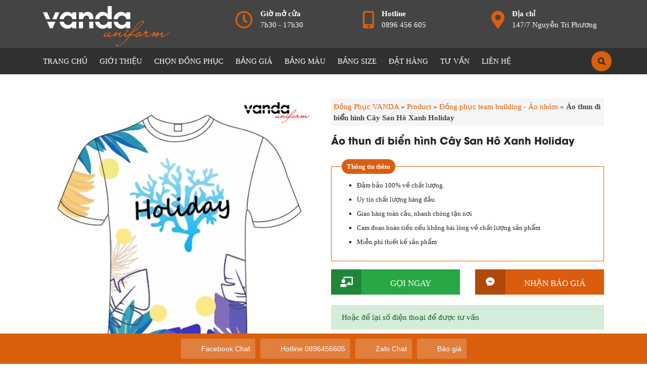

--- FILE ---
content_type: text/html; charset=UTF-8
request_url: https://dongphucvanda.com/san-pham/ao-thun-di-bien-hinh-cay-san-ho-xanh-holiday/
body_size: 32541
content:
<!DOCTYPE html>
<html lang="vi-VN">
<head>
  <meta charset="UTF-8">
  <meta http-equiv="X-UA-Compatible" content="IE=edge">
  <meta name="viewport" content="width=device-width, initial-scale=1">
	<meta name="web1s" content="bSrjIg6IJpgHnks4m3P0">

  <link rel="profile" href="https://gmpg.org/xfn/11">
  <!--[if lt IE 9]>
    <script src="https://oss.maxcdn.com/html5shiv/3.7.3/html5shiv.min.js"></script>
    <script src="https://oss.maxcdn.com/respond/1.4.2/respond.min.js"></script>
  <![endif]-->
  <script>(function(html){html.className = html.className.replace(/\bno-js\b/,'js')})(document.documentElement);</script>
<meta name='robots' content='index, follow, max-image-preview:large, max-snippet:-1, max-video-preview:-1' />
	<style>img:is([sizes="auto" i], [sizes^="auto," i]) { contain-intrinsic-size: 3000px 1500px }</style>
	
	<!-- This site is optimized with the Yoast SEO Premium plugin v21.5 (Yoast SEO v25.6) - https://yoast.com/wordpress/plugins/seo/ -->
	<title>Áo thun đi biển hình Cây San Hô Xanh Holiday | Đồng Phục VANDA</title>
	<link rel="canonical" href="https://dongphucvanda.com/san-pham/ao-thun-di-bien-hinh-cay-san-ho-xanh-holiday/" />
	<meta property="og:locale" content="en_US" />
	<meta property="og:type" content="article" />
	<meta property="og:title" content="Áo thun đi biển hình Cây San Hô Xanh Holiday" />
	<meta property="og:url" content="https://dongphucvanda.com/san-pham/ao-thun-di-bien-hinh-cay-san-ho-xanh-holiday/" />
	<meta property="og:site_name" content="Đồng Phục VANDA UNIFORM" />
	<meta property="article:publisher" content="https://www.facebook.com/100063668809204/" />
	<meta property="og:image" content="https://dongphucvanda.com/wp-content/uploads/2021/02/ao-thun-di-bien-hinh-cay-san-ho-xanh-holiday-dong-phuc-vanda.jpg" />
	<meta property="og:image:width" content="600" />
	<meta property="og:image:height" content="600" />
	<meta property="og:image:type" content="image/jpeg" />
	<meta name="twitter:card" content="summary_large_image" />
	<script type="application/ld+json" class="yoast-schema-graph">{"@context":"https://schema.org","@graph":[{"@type":"WebPage","@id":"https://dongphucvanda.com/san-pham/ao-thun-di-bien-hinh-cay-san-ho-xanh-holiday/","url":"https://dongphucvanda.com/san-pham/ao-thun-di-bien-hinh-cay-san-ho-xanh-holiday/","name":"Áo thun đi biển hình Cây San Hô Xanh Holiday | Đồng Phục VANDA","isPartOf":{"@id":"https://dongphucvanda.com/#website"},"primaryImageOfPage":{"@id":"https://dongphucvanda.com/san-pham/ao-thun-di-bien-hinh-cay-san-ho-xanh-holiday/#primaryimage"},"image":{"@id":"https://dongphucvanda.com/san-pham/ao-thun-di-bien-hinh-cay-san-ho-xanh-holiday/#primaryimage"},"thumbnailUrl":"https://dongphucvanda.com/wp-content/uploads/2021/02/ao-thun-di-bien-hinh-cay-san-ho-xanh-holiday-dong-phuc-vanda.jpg","datePublished":"2021-02-25T01:53:27+00:00","breadcrumb":{"@id":"https://dongphucvanda.com/san-pham/ao-thun-di-bien-hinh-cay-san-ho-xanh-holiday/#breadcrumb"},"inLanguage":"vi-VN","potentialAction":[{"@type":"ReadAction","target":["https://dongphucvanda.com/san-pham/ao-thun-di-bien-hinh-cay-san-ho-xanh-holiday/"]}]},{"@type":"ImageObject","inLanguage":"vi-VN","@id":"https://dongphucvanda.com/san-pham/ao-thun-di-bien-hinh-cay-san-ho-xanh-holiday/#primaryimage","url":"https://dongphucvanda.com/wp-content/uploads/2021/02/ao-thun-di-bien-hinh-cay-san-ho-xanh-holiday-dong-phuc-vanda.jpg","contentUrl":"https://dongphucvanda.com/wp-content/uploads/2021/02/ao-thun-di-bien-hinh-cay-san-ho-xanh-holiday-dong-phuc-vanda.jpg","width":600,"height":600,"caption":"ao-thun-di-bien-hinh-cay-san-ho-xanh-holiday-dong-phuc-vanda"},{"@type":"BreadcrumbList","@id":"https://dongphucvanda.com/san-pham/ao-thun-di-bien-hinh-cay-san-ho-xanh-holiday/#breadcrumb","itemListElement":[{"@type":"ListItem","position":1,"name":"Đồng Phục VANDA","item":"https://dongphucvanda.com/"},{"@type":"ListItem","position":2,"name":"Product","item":"https://dongphucvanda.com/san-pham/"},{"@type":"ListItem","position":3,"name":"Đồng phục team building - Áo nhóm","item":"https://dongphucvanda.com/danh-muc/dong-phuc-team-building-ao-nhom/"},{"@type":"ListItem","position":4,"name":"Áo thun đi biển hình Cây San Hô Xanh Holiday"}]},{"@type":"WebSite","@id":"https://dongphucvanda.com/#website","url":"https://dongphucvanda.com/","name":"Đồng Phục VANDA UNIFORM","description":"May in Áo Đồng Phục Đà Nẵng Giá Rẻ","publisher":{"@id":"https://dongphucvanda.com/#organization"},"potentialAction":[{"@type":"SearchAction","target":{"@type":"EntryPoint","urlTemplate":"https://dongphucvanda.com/?s={search_term_string}"},"query-input":{"@type":"PropertyValueSpecification","valueRequired":true,"valueName":"search_term_string"}}],"inLanguage":"vi-VN"},{"@type":"Organization","@id":"https://dongphucvanda.com/#organization","name":"Đồng Phục Vanda uniform","url":"https://dongphucvanda.com/","logo":{"@type":"ImageObject","inLanguage":"vi-VN","@id":"https://dongphucvanda.com/#/schema/logo/image/","url":"https://dongphucvanda.com/wp-content/uploads/2020/02/logo.png","contentUrl":"https://dongphucvanda.com/wp-content/uploads/2020/02/logo.png","width":2796,"height":886,"caption":"Đồng Phục Vanda uniform"},"image":{"@id":"https://dongphucvanda.com/#/schema/logo/image/"},"sameAs":["https://www.facebook.com/100063668809204/"]}]}</script>
	<!-- / Yoast SEO Premium plugin. -->



<style id='wp-emoji-styles-inline-css' type='text/css'>

	img.wp-smiley, img.emoji {
		display: inline !important;
		border: none !important;
		box-shadow: none !important;
		height: 1em !important;
		width: 1em !important;
		margin: 0 0.07em !important;
		vertical-align: -0.1em !important;
		background: none !important;
		padding: 0 !important;
	}
</style>
<link rel='stylesheet' id='wp-block-library-css' href='https://dongphucvanda.com/wp-includes/css/dist/block-library/style.min.css?ver=6.8.3' type='text/css' media='all' />
<style id='classic-theme-styles-inline-css' type='text/css'>
/*! This file is auto-generated */
.wp-block-button__link{color:#fff;background-color:#32373c;border-radius:9999px;box-shadow:none;text-decoration:none;padding:calc(.667em + 2px) calc(1.333em + 2px);font-size:1.125em}.wp-block-file__button{background:#32373c;color:#fff;text-decoration:none}
</style>
<style id='global-styles-inline-css' type='text/css'>
:root{--wp--preset--aspect-ratio--square: 1;--wp--preset--aspect-ratio--4-3: 4/3;--wp--preset--aspect-ratio--3-4: 3/4;--wp--preset--aspect-ratio--3-2: 3/2;--wp--preset--aspect-ratio--2-3: 2/3;--wp--preset--aspect-ratio--16-9: 16/9;--wp--preset--aspect-ratio--9-16: 9/16;--wp--preset--color--black: #000000;--wp--preset--color--cyan-bluish-gray: #abb8c3;--wp--preset--color--white: #ffffff;--wp--preset--color--pale-pink: #f78da7;--wp--preset--color--vivid-red: #cf2e2e;--wp--preset--color--luminous-vivid-orange: #ff6900;--wp--preset--color--luminous-vivid-amber: #fcb900;--wp--preset--color--light-green-cyan: #7bdcb5;--wp--preset--color--vivid-green-cyan: #00d084;--wp--preset--color--pale-cyan-blue: #8ed1fc;--wp--preset--color--vivid-cyan-blue: #0693e3;--wp--preset--color--vivid-purple: #9b51e0;--wp--preset--gradient--vivid-cyan-blue-to-vivid-purple: linear-gradient(135deg,rgba(6,147,227,1) 0%,rgb(155,81,224) 100%);--wp--preset--gradient--light-green-cyan-to-vivid-green-cyan: linear-gradient(135deg,rgb(122,220,180) 0%,rgb(0,208,130) 100%);--wp--preset--gradient--luminous-vivid-amber-to-luminous-vivid-orange: linear-gradient(135deg,rgba(252,185,0,1) 0%,rgba(255,105,0,1) 100%);--wp--preset--gradient--luminous-vivid-orange-to-vivid-red: linear-gradient(135deg,rgba(255,105,0,1) 0%,rgb(207,46,46) 100%);--wp--preset--gradient--very-light-gray-to-cyan-bluish-gray: linear-gradient(135deg,rgb(238,238,238) 0%,rgb(169,184,195) 100%);--wp--preset--gradient--cool-to-warm-spectrum: linear-gradient(135deg,rgb(74,234,220) 0%,rgb(151,120,209) 20%,rgb(207,42,186) 40%,rgb(238,44,130) 60%,rgb(251,105,98) 80%,rgb(254,248,76) 100%);--wp--preset--gradient--blush-light-purple: linear-gradient(135deg,rgb(255,206,236) 0%,rgb(152,150,240) 100%);--wp--preset--gradient--blush-bordeaux: linear-gradient(135deg,rgb(254,205,165) 0%,rgb(254,45,45) 50%,rgb(107,0,62) 100%);--wp--preset--gradient--luminous-dusk: linear-gradient(135deg,rgb(255,203,112) 0%,rgb(199,81,192) 50%,rgb(65,88,208) 100%);--wp--preset--gradient--pale-ocean: linear-gradient(135deg,rgb(255,245,203) 0%,rgb(182,227,212) 50%,rgb(51,167,181) 100%);--wp--preset--gradient--electric-grass: linear-gradient(135deg,rgb(202,248,128) 0%,rgb(113,206,126) 100%);--wp--preset--gradient--midnight: linear-gradient(135deg,rgb(2,3,129) 0%,rgb(40,116,252) 100%);--wp--preset--font-size--small: 13px;--wp--preset--font-size--medium: 20px;--wp--preset--font-size--large: 36px;--wp--preset--font-size--x-large: 42px;--wp--preset--spacing--20: 0.44rem;--wp--preset--spacing--30: 0.67rem;--wp--preset--spacing--40: 1rem;--wp--preset--spacing--50: 1.5rem;--wp--preset--spacing--60: 2.25rem;--wp--preset--spacing--70: 3.38rem;--wp--preset--spacing--80: 5.06rem;--wp--preset--shadow--natural: 6px 6px 9px rgba(0, 0, 0, 0.2);--wp--preset--shadow--deep: 12px 12px 50px rgba(0, 0, 0, 0.4);--wp--preset--shadow--sharp: 6px 6px 0px rgba(0, 0, 0, 0.2);--wp--preset--shadow--outlined: 6px 6px 0px -3px rgba(255, 255, 255, 1), 6px 6px rgba(0, 0, 0, 1);--wp--preset--shadow--crisp: 6px 6px 0px rgba(0, 0, 0, 1);}:where(.is-layout-flex){gap: 0.5em;}:where(.is-layout-grid){gap: 0.5em;}body .is-layout-flex{display: flex;}.is-layout-flex{flex-wrap: wrap;align-items: center;}.is-layout-flex > :is(*, div){margin: 0;}body .is-layout-grid{display: grid;}.is-layout-grid > :is(*, div){margin: 0;}:where(.wp-block-columns.is-layout-flex){gap: 2em;}:where(.wp-block-columns.is-layout-grid){gap: 2em;}:where(.wp-block-post-template.is-layout-flex){gap: 1.25em;}:where(.wp-block-post-template.is-layout-grid){gap: 1.25em;}.has-black-color{color: var(--wp--preset--color--black) !important;}.has-cyan-bluish-gray-color{color: var(--wp--preset--color--cyan-bluish-gray) !important;}.has-white-color{color: var(--wp--preset--color--white) !important;}.has-pale-pink-color{color: var(--wp--preset--color--pale-pink) !important;}.has-vivid-red-color{color: var(--wp--preset--color--vivid-red) !important;}.has-luminous-vivid-orange-color{color: var(--wp--preset--color--luminous-vivid-orange) !important;}.has-luminous-vivid-amber-color{color: var(--wp--preset--color--luminous-vivid-amber) !important;}.has-light-green-cyan-color{color: var(--wp--preset--color--light-green-cyan) !important;}.has-vivid-green-cyan-color{color: var(--wp--preset--color--vivid-green-cyan) !important;}.has-pale-cyan-blue-color{color: var(--wp--preset--color--pale-cyan-blue) !important;}.has-vivid-cyan-blue-color{color: var(--wp--preset--color--vivid-cyan-blue) !important;}.has-vivid-purple-color{color: var(--wp--preset--color--vivid-purple) !important;}.has-black-background-color{background-color: var(--wp--preset--color--black) !important;}.has-cyan-bluish-gray-background-color{background-color: var(--wp--preset--color--cyan-bluish-gray) !important;}.has-white-background-color{background-color: var(--wp--preset--color--white) !important;}.has-pale-pink-background-color{background-color: var(--wp--preset--color--pale-pink) !important;}.has-vivid-red-background-color{background-color: var(--wp--preset--color--vivid-red) !important;}.has-luminous-vivid-orange-background-color{background-color: var(--wp--preset--color--luminous-vivid-orange) !important;}.has-luminous-vivid-amber-background-color{background-color: var(--wp--preset--color--luminous-vivid-amber) !important;}.has-light-green-cyan-background-color{background-color: var(--wp--preset--color--light-green-cyan) !important;}.has-vivid-green-cyan-background-color{background-color: var(--wp--preset--color--vivid-green-cyan) !important;}.has-pale-cyan-blue-background-color{background-color: var(--wp--preset--color--pale-cyan-blue) !important;}.has-vivid-cyan-blue-background-color{background-color: var(--wp--preset--color--vivid-cyan-blue) !important;}.has-vivid-purple-background-color{background-color: var(--wp--preset--color--vivid-purple) !important;}.has-black-border-color{border-color: var(--wp--preset--color--black) !important;}.has-cyan-bluish-gray-border-color{border-color: var(--wp--preset--color--cyan-bluish-gray) !important;}.has-white-border-color{border-color: var(--wp--preset--color--white) !important;}.has-pale-pink-border-color{border-color: var(--wp--preset--color--pale-pink) !important;}.has-vivid-red-border-color{border-color: var(--wp--preset--color--vivid-red) !important;}.has-luminous-vivid-orange-border-color{border-color: var(--wp--preset--color--luminous-vivid-orange) !important;}.has-luminous-vivid-amber-border-color{border-color: var(--wp--preset--color--luminous-vivid-amber) !important;}.has-light-green-cyan-border-color{border-color: var(--wp--preset--color--light-green-cyan) !important;}.has-vivid-green-cyan-border-color{border-color: var(--wp--preset--color--vivid-green-cyan) !important;}.has-pale-cyan-blue-border-color{border-color: var(--wp--preset--color--pale-cyan-blue) !important;}.has-vivid-cyan-blue-border-color{border-color: var(--wp--preset--color--vivid-cyan-blue) !important;}.has-vivid-purple-border-color{border-color: var(--wp--preset--color--vivid-purple) !important;}.has-vivid-cyan-blue-to-vivid-purple-gradient-background{background: var(--wp--preset--gradient--vivid-cyan-blue-to-vivid-purple) !important;}.has-light-green-cyan-to-vivid-green-cyan-gradient-background{background: var(--wp--preset--gradient--light-green-cyan-to-vivid-green-cyan) !important;}.has-luminous-vivid-amber-to-luminous-vivid-orange-gradient-background{background: var(--wp--preset--gradient--luminous-vivid-amber-to-luminous-vivid-orange) !important;}.has-luminous-vivid-orange-to-vivid-red-gradient-background{background: var(--wp--preset--gradient--luminous-vivid-orange-to-vivid-red) !important;}.has-very-light-gray-to-cyan-bluish-gray-gradient-background{background: var(--wp--preset--gradient--very-light-gray-to-cyan-bluish-gray) !important;}.has-cool-to-warm-spectrum-gradient-background{background: var(--wp--preset--gradient--cool-to-warm-spectrum) !important;}.has-blush-light-purple-gradient-background{background: var(--wp--preset--gradient--blush-light-purple) !important;}.has-blush-bordeaux-gradient-background{background: var(--wp--preset--gradient--blush-bordeaux) !important;}.has-luminous-dusk-gradient-background{background: var(--wp--preset--gradient--luminous-dusk) !important;}.has-pale-ocean-gradient-background{background: var(--wp--preset--gradient--pale-ocean) !important;}.has-electric-grass-gradient-background{background: var(--wp--preset--gradient--electric-grass) !important;}.has-midnight-gradient-background{background: var(--wp--preset--gradient--midnight) !important;}.has-small-font-size{font-size: var(--wp--preset--font-size--small) !important;}.has-medium-font-size{font-size: var(--wp--preset--font-size--medium) !important;}.has-large-font-size{font-size: var(--wp--preset--font-size--large) !important;}.has-x-large-font-size{font-size: var(--wp--preset--font-size--x-large) !important;}
:where(.wp-block-post-template.is-layout-flex){gap: 1.25em;}:where(.wp-block-post-template.is-layout-grid){gap: 1.25em;}
:where(.wp-block-columns.is-layout-flex){gap: 2em;}:where(.wp-block-columns.is-layout-grid){gap: 2em;}
:root :where(.wp-block-pullquote){font-size: 1.5em;line-height: 1.6;}
</style>
<link rel='stylesheet' id='kk-star-ratings-css' href='https://dongphucvanda.com/wp-content/plugins/kk-star-ratings/src/core/public/css/kk-star-ratings.min.css?ver=5.4.10.2' type='text/css' media='all' />
<link data-minify="1" rel='stylesheet' id='taxonomy-image-plugin-public-css' href='https://dongphucvanda.com/wp-content/cache/min/1/wp-content/plugins/taxonomy-images/css/style.css?ver=1759303291' type='text/css' media='screen' />
<link data-minify="1" rel='stylesheet' id='solid-css' href='https://dongphucvanda.com/wp-content/cache/min/1/wp-content/themes/vanda/libs/font-awesome/css/solid.css?ver=1759303291' type='text/css' media='all' />
<link data-minify="1" rel='stylesheet' id='regular-css' href='https://dongphucvanda.com/wp-content/cache/min/1/wp-content/themes/vanda/libs/font-awesome/css/regular.css?ver=1759303291' type='text/css' media='all' />
<link data-minify="1" rel='stylesheet' id='brands-css' href='https://dongphucvanda.com/wp-content/cache/min/1/wp-content/themes/vanda/libs/font-awesome/css/brands.css?ver=1759303291' type='text/css' media='all' />
<link data-minify="1" rel='stylesheet' id='font-awesome-css' href='https://dongphucvanda.com/wp-content/cache/min/1/wp-content/themes/vanda/libs/font-awesome/css/fontawesome.css?ver=1759303291' type='text/css' media='all' />
<link data-minify="1" rel='stylesheet' id='animate-css' href='https://dongphucvanda.com/wp-content/cache/min/1/wp-content/themes/vanda/libs/owlcarousel/animate.css?ver=1759303291' type='text/css' media='all' />
<link rel='stylesheet' id='bootstrap-css-css' href='https://dongphucvanda.com/wp-content/themes/vanda/libs/bootstrap/css/bootstrap.min.css?ver=6.8.3' type='text/css' media='all' />
<link rel='stylesheet' id='owl-carousel-css-css' href='https://dongphucvanda.com/wp-content/themes/vanda/libs/owlcarousel/owl.carousel.min.css?ver=6.8.3' type='text/css' media='all' />
<link rel='stylesheet' id='owl-carousel-theme-css-css' href='https://dongphucvanda.com/wp-content/themes/vanda/libs/owlcarousel/owl.theme.default.min.css?ver=6.8.3' type='text/css' media='all' />
<link rel='stylesheet' id='fancybox-style-css' href='https://dongphucvanda.com/wp-content/themes/vanda/libs/fancybox/jquery.fancybox.min.css?ver=6.8.3' type='text/css' media='all' />
<link data-minify="1" rel='stylesheet' id='expandable-style-css' href='https://dongphucvanda.com/wp-content/cache/min/1/wp-content/themes/vanda/libs/expandable/jquery.expandable.css?ver=1759303291' type='text/css' media='all' />
<link data-minify="1" rel='stylesheet' id='editor-style-css' href='https://dongphucvanda.com/wp-content/cache/min/1/wp-content/themes/vanda/assets/css/editor-style.css?ver=1759303291' type='text/css' media='all' />
<link data-minify="1" rel='stylesheet' id='kenit-style-css' href='https://dongphucvanda.com/wp-content/cache/min/1/wp-content/themes/vanda/style.css?ver=1759303291' type='text/css' media='all' />
<link data-minify="1" rel='stylesheet' id='rtrs-app-css' href='https://dongphucvanda.com/wp-content/cache/min/1/wp-content/plugins/review-schema/assets/css/app.min.css?ver=1759303291' type='text/css' media='all' />
<link data-minify="1" rel='stylesheet' id='rtrs-sc-css' href='https://dongphucvanda.com/wp-content/cache/min/1/wp-content/uploads/review-schema/sc.css?ver=1759303291' type='text/css' media='all' />
<script type="text/javascript" src="https://dongphucvanda.com/wp-content/themes/vanda/assets/js/jquery1.12.4.min.js?ver=6.8.3" id="jquery-js"></script>
<link rel="https://api.w.org/" href="https://dongphucvanda.com/wp-json/" /><link rel="EditURI" type="application/rsd+xml" title="RSD" href="https://dongphucvanda.com/xmlrpc.php?rsd" />

<link rel='shortlink' href='https://dongphucvanda.com/?p=8471' />
<link rel="alternate" title="oEmbed (JSON)" type="application/json+oembed" href="https://dongphucvanda.com/wp-json/oembed/1.0/embed?url=https%3A%2F%2Fdongphucvanda.com%2Fsan-pham%2Fao-thun-di-bien-hinh-cay-san-ho-xanh-holiday%2F" />
<link rel="alternate" title="oEmbed (XML)" type="text/xml+oembed" href="https://dongphucvanda.com/wp-json/oembed/1.0/embed?url=https%3A%2F%2Fdongphucvanda.com%2Fsan-pham%2Fao-thun-di-bien-hinh-cay-san-ho-xanh-holiday%2F&#038;format=xml" />
<script type="application/ld+json">{
    "@context": "https://schema.org/",
    "@type": "CreativeWorkSeries",
    "name": "Áo thun đi biển hình Cây San Hô Xanh Holiday",
    "aggregateRating": {
        "@type": "AggregateRating",
        "ratingValue": "5",
        "bestRating": "5",
        "ratingCount": "1"
    }
}</script>
<!-- This Google structured data (Rich Snippet) auto generated by RadiusTheme Review Schema plugin version 2.2.5 -->

<link rel="icon" href="https://dongphucvanda.com/wp-content/uploads/2020/03/cropped-favicon-dongphucvanda-32x32.png" sizes="32x32" />
<link rel="icon" href="https://dongphucvanda.com/wp-content/uploads/2020/03/cropped-favicon-dongphucvanda-192x192.png" sizes="192x192" />
<link rel="apple-touch-icon" href="https://dongphucvanda.com/wp-content/uploads/2020/03/cropped-favicon-dongphucvanda-180x180.png" />
<meta name="msapplication-TileImage" content="https://dongphucvanda.com/wp-content/uploads/2020/03/cropped-favicon-dongphucvanda-270x270.png" />
<noscript><style id="rocket-lazyload-nojs-css">.rll-youtube-player, [data-lazy-src]{display:none !important;}</style></noscript>	<!-- Google tag (gtag.js) -->
<script async src="https://www.googletagmanager.com/gtag/js?id=G-PCEM8ZBJMB"></script>
<script>
  window.dataLayer = window.dataLayer || [];
  function gtag(){dataLayer.push(arguments);}
  gtag('js', new Date());

  gtag('config', 'G-PCEM8ZBJMB');
</script>
	<!-- Google Tag Manager -->
<script>(function(w,d,s,l,i){w[l]=w[l]||[];w[l].push({'gtm.start':
new Date().getTime(),event:'gtm.js'});var f=d.getElementsByTagName(s)[0],
j=d.createElement(s),dl=l!='dataLayer'?'&l='+l:'';j.async=true;j.src=
'https://www.googletagmanager.com/gtm.js?id='+i+dl;f.parentNode.insertBefore(j,f);
})(window,document,'script','dataLayer','GTM-P9WSMBC');</script>
<!-- End Google Tag Manager -->

<meta name="generator" content="WP Rocket 3.19.2.1" data-wpr-features="wpr_minify_js wpr_lazyload_images wpr_minify_css wpr_preload_links wpr_desktop" /></head>
<body data-rsssl=1 class="wp-singular product-template-default single single-product postid-8471 wp-theme-vanda">
<header data-rocket-location-hash="9496dc44cbda5cdebb84f02bfc4ab41b" class="header">
  <div data-rocket-location-hash="ff84d2355a8529d005d49adb06c299e0" class="header-wrap text-white relative pt-2">
    <div data-rocket-location-hash="d854660cc15105163f281fde18212dda" class="container relative">
            <div data-rocket-location-hash="ca722c0fa35488ed8b185d1aa84c8a90" class="row">
                <div class="logo d-block text-center text-sm-left mt-1 mb-1 col-md-4">
            <a href="https://dongphucvanda.com" title="Đồng Phục VANDA UNIFORM">
                <img src="https://dongphucvanda.com/wp-content/uploads/2022/03/logo-dongphucvanda.png" alt="Đồng Phục VANDA UNIFORM" class="img-fluid" width="250">
                <span class="d-none">Đồng Phục VANDA UNIFORM</span>
            </a>
        </div>
        <div class="col-md-8 text-white d-none d-sm-block">
          <div data-rocket-location-hash="bdbd5dde0cef9bd4e68f2597c9c5e63f" class="row">
              <div class="col-md-4 col-6">
                <div class="item mt-2">
                  <i class="far fa-clock"></i>
                  <strong>Giờ mở cửa</strong>
                  <span class="hidden-xs">7h30 - 17h30</span>
                </div>
              </div>
              <div class="col-md-4 col-6">
                <div class="item mt-2">
                  <i class="fas fa-mobile-alt"></i>
                  <strong>Hotline</strong>
                  <span class="hidden-xs">0896 456 605</span>
                </div>
              </div>
              <div class="col-md-4 col-6">
                <div class="item mt-2">
                  <i class="fas fa-map-marker-alt"></i>
                  <strong>Địa chỉ</strong>
                  <span class="hidden-xs">147/7 Nguyễn Tri Phương</span>
                </div>
              </div>
            </div>
        </div>
      </div>
      <div class="search-fixed">
        <a class="search-btn mobile-btn position-right mr-2 mr-sm-0">
          <i class="fas fa-search"></i>
        </a>
        <div class="search-wrap search-mt-wrap">
          
<form role="search" method="get" class="search-form" action="https://dongphucvanda.com/">
	<div class="align-items-center">
		<div class="input-group">
			<input type="search" class="form-control" placeholder="Gõ thông tin tìm kiếm" value="" name="s" />
			<div class="input-group-prepend">
				<button class="btn buttom-search" type="submit"><i class="fa fa-search"></i></button>
			</div>
		</div>
	</div>
</form>        </div>
      </div>
    </div>
  </div>
  <!-- Global site tag (gtag.js) - Google Analytics -->
  <script async src="https://www.googletagmanager.com/gtag/js?id=UA-159546614-1"></script>
  <script>
    window.dataLayer = window.dataLayer || [];
    function gtag(){dataLayer.push(arguments);}
    gtag('js', new Date());

    gtag('config', 'UA-159546614-1');
  </script>
  <script type="application/ld+json">
        {
            "@context": "http://schema.org",
            "@type": "LocalBusiness",
            "@id": "https://dongphucvanda.com/",
            "url": "https://dongphucvanda.com/",
            "logo": "https://dongphucvanda.com/wp-content/uploads/2020/02/logo.png",
            "image": "https://dongphucvanda.com/wp-content/uploads/2020/02/logo.png",
            "priceRange": "5$-20$",
            "hasMap": "https://www.google.com/maps/place/%C4%90%E1%BB%93ng+Ph%E1%BB%A5c+%C4%90%C3%A0+N%E1%BA%B5ng+-+%C4%90%E1%BB%93ng+ph%E1%BB%A5c+Vanda/@16.0598113,108.2121497,17z/data=!3m1!4b1!4m5!3m4!1s0x314219edede354eb:0x3128e928286e406c!8m2!3d16.0598113!4d108.2143384",
            "email": "mailto:dongphucvanda@gmail.com",
            "founder": "Tran Van Day",
            "address": {
                "@type": "PostalAddress",
                "addressLocality": "Hải Châu",
                "addressCountry": "VIỆT NAM",
                "addressRegion": "Đà Nẵng",
                "postalCode": "5500000",
                "streetAddress": "179/34 Nguyễn Văn Linh - Phường Nam Dương - Quận Hải Châu - TP Đà Nẵng, 550000"
            },
            "description": "Công ty may đồng phục Vanda Đà Nẵng chuyên cung cấp, in ấn đồng phục lớp, đồng phục công ty, đồng phục công sở, đồng phục bếp nhà hàng, đồng phục quán cafe, đồng phục shop...",
            "name": "Đồng Phục Vanda",
            "telephone": "0896 456 605",
            "openingHoursSpecification": [{
                    "@type": "OpeningHoursSpecification",
                    "dayOfWeek": [
                        "Monday",
                        "Tuesday",
                        "Wednesday",
                        "Thursday",
                        "Friday",
                        "Saturday"
                    ],
                    "opens": "08:00",
                    "closes": "22:00"
                },
                {
                    "@type": "OpeningHoursSpecification",
                    "dayOfWeek": [
                        "Sunday"
                    ],
                    "opens": "Closed",
                    "closes": "Closed"
                }
            ],
            "geo": {
                "@type": "GeoCoordinates",
                "latitude": "16.059811",
                "longitude": "108.214338"
            },
            "potentialAction": {
                "@type": "ReserveAction",
                "target": {
                    "@type": "EntryPoint",
                    "urlTemplate": "https://dongphucvanda.com/lien-he-dong-phuc-vanda/",
                    "inLanguage": "vn",
                    "actionPlatform": [
                        "http://schema.org/DesktopWebPlatform",
                        "http://schema.org/IOSPlatform",
                        "http://schema.org/AndroidPlatform"
                    ]
                },
                "result": {
                    "@type": "Reservation",
                    "name": "Liên hệ"
                }
            },

            "sameAs": ["https://www.facebook.com/100063668809204/",
            "https://www.youtube.com/channel/UC81tYN4tj3zTN7kFsI9c32Q",
            "https://www.flickr.com/people/dongphucvanda/",
            "https://www.behance.net/dongphucvanda",
            "https://twitter.com/dongphucvanda",
			"https://dong-phuc-vanda.business.site/",
            "https://dongphucvanda.tumblr.com/",
            "https://www.pinterest.com/dongphucvanda/",
            "https://www.linkedin.com/in/dongphucvanda/"
            ]
        }
    </script>
    <script type="application/ld+json">
        {
            "@context": "http://schema.org",
            "@type": "Person",
            "name": "Tran Van Day",
            "email": "dongphucvanda@gmail.com",
            "jobTitle": "CEO",
            "gender": "male",
            "birthDate": "1993.09.05",
            "telephone": "0896 456 605",
            "image": "https://dongphucvanda.com/wp-content/uploads/2020/05/tran-van-day-ceo-dong-phuc-vanda.jpg",
            "worksFor": "Đồng Phục Vanda",
            "url": "https://dongphucvanda.com/",
            "sameAs": [
                "https://www.facebook.com/100082064987891/",
				"https://www.youtube.com/@tranvanayofficial593"
            ],
            "AlumniOf": ["THPT Phạm Phú Thứ",
                "Trường Cao đẳng Công nghệ thông tin hữu nghị Việt - Hàn"
            ],
            "address": {
                "@type": "PostalAddress",
                "addressLocality": "Quảng Nam",
                "addressRegion": "vietnam"
            }
        }
    </script>
    <!-- Google Tag Manager -->
    <script>(function(w,d,s,l,i){w[l]=w[l]||[];w[l].push({'gtm.start':
    new Date().getTime(),event:'gtm.js'});var f=d.getElementsByTagName(s)[0],
    j=d.createElement(s),dl=l!='dataLayer'?'&l='+l:'';j.async=true;j.src=
    'https://www.googletagmanager.com/gtm.js?id='+i+dl;f.parentNode.insertBefore(j,f);
    })(window,document,'script','dataLayer','GTM-5S4CJHT');</script>
    <!-- End Google Tag Manager -->
    <!-- Meta Pixel Code -->
    <script>
      !function(f,b,e,v,n,t,s)
      {if(f.fbq)return;n=f.fbq=function(){n.callMethod?
      n.callMethod.apply(n,arguments):n.queue.push(arguments)};
      if(!f._fbq)f._fbq=n;n.push=n;n.loaded=!0;n.version='2.0';
      n.queue=[];t=b.createElement(e);t.async=!0;
      t.src=v;s=b.getElementsByTagName(e)[0];
      s.parentNode.insertBefore(t,s)}(window, document,'script',
      'https://connect.facebook.net/en_US/fbevents.js');
      fbq('init', '1874209039448903');
      fbq('track', 'PageView');
    </script>
    <noscript><img height="1" width="1" style="display:none"
      src="https://www.facebook.com/tr?id=1874209039448903&ev=PageView&noscript=1"
    /></noscript>
    <!-- End Meta Pixel Code -->
</header>
<nav class="menu-primary relative clearfix"><ul id="menu-menu" class=" container"><li id="menu-item-5170" class="menu-item menu-item-type-custom menu-item-object-custom menu-item-home menu-item-5170"><a href="https://dongphucvanda.com/">Trang chủ</a></li>
<li id="menu-item-6537" class="menu-item menu-item-type-post_type menu-item-object-page menu-item-6537"><a href="https://dongphucvanda.com/gioi-thieu-ve-dong-phuc-vanda/">GIỚI THIỆU</a></li>
<li id="menu-item-5450" class="menu-item menu-item-type-custom menu-item-object-custom menu-item-has-children menu-item-5450"><a href="#">CHỌN ĐỒNG PHỤC</a>
<ul class="sub-menu">
	<li id="menu-item-9977" class="menu-item menu-item-type-taxonomy menu-item-object-product_cat menu-item-9977"><a href="https://dongphucvanda.com/danh-muc/dong-phuc-the-thao/">Bóng Đá &#8211; Game &#8211; Cycling</a></li>
	<li id="menu-item-9125" class="menu-item menu-item-type-taxonomy menu-item-object-product_cat menu-item-9125"><a href="https://dongphucvanda.com/danh-muc/dong-phuc-bao-ho-lao-dong/">Bảo hộ lao động</a></li>
	<li id="menu-item-5493" class="menu-item menu-item-type-taxonomy menu-item-object-product_cat current-product-ancestor current-menu-parent current-product-parent menu-item-5493"><a href="https://dongphucvanda.com/danh-muc/dong-phuc-team-building-ao-nhom/">Teambuilding</a></li>
	<li id="menu-item-9126" class="menu-item menu-item-type-taxonomy menu-item-object-product_cat menu-item-9126"><a href="https://dongphucvanda.com/danh-muc/dong-phuc-buong-phong/">Buồng phòng</a></li>
	<li id="menu-item-5440" class="menu-item menu-item-type-taxonomy menu-item-object-product_cat menu-item-5440"><a href="https://dongphucvanda.com/danh-muc/dong-phuc-ao-thun-cong-ty-shop-cafe/">Đồng phục áo thun</a></li>
	<li id="menu-item-9128" class="menu-item menu-item-type-taxonomy menu-item-object-product_cat menu-item-9128"><a href="https://dongphucvanda.com/danh-muc/dong-phuc-mam-non/">Đồng phục mầm non</a></li>
	<li id="menu-item-9127" class="menu-item menu-item-type-taxonomy menu-item-object-product_cat menu-item-9127"><a href="https://dongphucvanda.com/danh-muc/dong-phuc-ghi-le/">Đồng phục ghi lê</a></li>
	<li id="menu-item-5442" class="menu-item menu-item-type-taxonomy menu-item-object-product_cat menu-item-5442"><a href="https://dongphucvanda.com/danh-muc/xuong-may-in-dong-phuc-ao-lop/">Đồng phục Áo lớp</a></li>
	<li id="menu-item-5444" class="menu-item menu-item-type-taxonomy menu-item-object-product_cat menu-item-5444"><a href="https://dongphucvanda.com/danh-muc/dong-phuc-somi-cong-so/">Đồng Phục Sơmi</a></li>
	<li id="menu-item-9129" class="menu-item menu-item-type-taxonomy menu-item-object-product_cat menu-item-9129"><a href="https://dongphucvanda.com/danh-muc/dong-phuc-spa/">Đồng phục spa</a></li>
	<li id="menu-item-5441" class="menu-item menu-item-type-taxonomy menu-item-object-product_cat menu-item-5441"><a href="https://dongphucvanda.com/danh-muc/dong-phuc-bep-da-nang/">Đồng Phục Bếp</a></li>
	<li id="menu-item-5443" class="menu-item menu-item-type-taxonomy menu-item-object-product_cat menu-item-5443"><a href="https://dongphucvanda.com/danh-muc/mu-dong-phuc-dep-da-nang/">Đồng Phục mũ</a></li>
</ul>
</li>
<li id="menu-item-5451" class="menu-item menu-item-type-post_type menu-item-object-page menu-item-5451"><a href="https://dongphucvanda.com/bang-gia-may-ao-dong-phuc-da-nang/">BẢNG GIÁ</a></li>
<li id="menu-item-5452" class="menu-item menu-item-type-post_type menu-item-object-page menu-item-5452"><a href="https://dongphucvanda.com/bang-mau-ao-dong-phuc-tai-da-nang/">BẢNG MÀU</a></li>
<li id="menu-item-5453" class="menu-item menu-item-type-post_type menu-item-object-page menu-item-5453"><a href="https://dongphucvanda.com/bang-size-ao-dong-phuc-tai-da-nang/">BẢNG SIZE</a></li>
<li id="menu-item-5454" class="menu-item menu-item-type-post_type menu-item-object-page menu-item-5454"><a href="https://dongphucvanda.com/huong-dan-dat-hang/">ĐẶT HÀNG</a></li>
<li id="menu-item-10074" class="menu-item menu-item-type-taxonomy menu-item-object-category menu-item-10074"><a href="https://dongphucvanda.com/kien-thuc-tu-van/">Tư vấn</a></li>
<li id="menu-item-5171" class="menu-item menu-item-type-post_type menu-item-object-page menu-item-5171"><a href="https://dongphucvanda.com/lien-he-dong-phuc-vanda/">LIÊN HỆ</a></li>
</ul></nav><section data-rocket-location-hash="b49eec35eab3aa627260e41e20f91e82" class="single-product-wrap pt-2 pt-md-5">
	<div data-rocket-location-hash="0841f15ebf099eeaba6f2c7f735d0671" class="container">
		<div data-rocket-location-hash="6befeb447f21776780aba789e248bfd4" class="row">
			<div class="col-12 col-sm-8 col-md-6">
				<div class="featured"><img width="600" height="600" src="data:image/svg+xml,%3Csvg%20xmlns='http://www.w3.org/2000/svg'%20viewBox='0%200%20600%20600'%3E%3C/svg%3E" class="img-fluid wp-post-image" alt="ao-thun-di-bien-hinh-cay-san-ho-xanh-holiday-dong-phuc-vanda" decoding="async" fetchpriority="high" data-lazy-srcset="https://dongphucvanda.com/wp-content/uploads/2021/02/ao-thun-di-bien-hinh-cay-san-ho-xanh-holiday-dong-phuc-vanda.jpg 600w, https://dongphucvanda.com/wp-content/uploads/2021/02/ao-thun-di-bien-hinh-cay-san-ho-xanh-holiday-dong-phuc-vanda-150x150.jpg 150w" data-lazy-sizes="(max-width: 600px) 100vw, 600px" data-lazy-src="https://dongphucvanda.com/wp-content/uploads/2021/02/ao-thun-di-bien-hinh-cay-san-ho-xanh-holiday-dong-phuc-vanda.jpg" /><noscript><img width="600" height="600" src="https://dongphucvanda.com/wp-content/uploads/2021/02/ao-thun-di-bien-hinh-cay-san-ho-xanh-holiday-dong-phuc-vanda.jpg" class="img-fluid wp-post-image" alt="ao-thun-di-bien-hinh-cay-san-ho-xanh-holiday-dong-phuc-vanda" decoding="async" fetchpriority="high" srcset="https://dongphucvanda.com/wp-content/uploads/2021/02/ao-thun-di-bien-hinh-cay-san-ho-xanh-holiday-dong-phuc-vanda.jpg 600w, https://dongphucvanda.com/wp-content/uploads/2021/02/ao-thun-di-bien-hinh-cay-san-ho-xanh-holiday-dong-phuc-vanda-150x150.jpg 150w" sizes="(max-width: 600px) 100vw, 600px" /></noscript></div>			</div>
			<div class="col-12 col-sm-8 col-md-6">
				<div id="breadcrumbs" class="breadcrumbs"><span><span><a href="https://dongphucvanda.com/">Đồng Phục VANDA</a></span> » <span><a href="https://dongphucvanda.com/san-pham/">Product</a></span> » <span><a href="https://dongphucvanda.com/danh-muc/dong-phuc-team-building-ao-nhom/">Đồng phục team building - Áo nhóm</a></span> » <span class="breadcrumb_last" aria-current="page"><strong>Áo thun đi biển hình Cây San Hô Xanh Holiday</strong></span></span></div>				<h1 class="mt-3 mb-3">Áo thun đi biển hình Cây San Hô Xanh Holiday</h1>				<div class="gift mb-3">
											<strong>Thông tin thêm</strong>
									<div class="textwidget"><ul>
<li>Đảm bảo 100% về chất lượng.</li>
<li>Uy tín chất lượng hàng đầu.</li>
<li>Giao hàng toàn cầu, nhanh chóng tận nơi</li>
<li>Cam đoan hoàn tiền nếu không hài lòng về chất lượng sản phẩm</li>
<li>Miễn phí thiết kế sản phẩm</li>
</ul>
</div>
											</div>
				<div class="product-btn">
				    <div class="row">
				        <div class="col-12 col-sm-6 col-md-6">
				            <a href="tel:0987 251 501" class="hotline">
				                <i class="fas fa-chalkboard-teacher"></i>
				                <span>Gọi ngay</span>
				            </a>
				        </div>
				        <div class="col-12 col-sm-6 col-md-6">
				            <a data-toggle="modal" href="#modal-order" class="facebook">
				                <i class="fab fa-facebook-messenger"></i>
				                <span>Nhận báo giá</span>
				            </a>
				        </div>
				    </div>
				</div>
				<div class="alert alert-success mt-3 mb-3 rounded-0">Hoặc để lại số điện thoại để được tư vấn</div>
				
<div class="wpcf7 no-js" id="wpcf7-f5461-o1" lang="vi" dir="ltr" data-wpcf7-id="5461">
<div class="screen-reader-response"><p role="status" aria-live="polite" aria-atomic="true"></p> <ul></ul></div>
<form action="/san-pham/ao-thun-di-bien-hinh-cay-san-ho-xanh-holiday/#wpcf7-f5461-o1" method="post" class="wpcf7-form init" aria-label="Contact form" novalidate="novalidate" data-status="init">
<div style="display: none;">
<input type="hidden" name="_wpcf7" value="5461" />
<input type="hidden" name="_wpcf7_version" value="6.0.4" />
<input type="hidden" name="_wpcf7_locale" value="vi" />
<input type="hidden" name="_wpcf7_unit_tag" value="wpcf7-f5461-o1" />
<input type="hidden" name="_wpcf7_container_post" value="0" />
<input type="hidden" name="_wpcf7_posted_data_hash" value="" />
</div>
<div class="row contact-form">
<div class="col-12 col-lg-5">
<div class="input-group">
 <span class="input-group-text"><i class="fa fa-envelope-open"></i></span>
  <input size="40" maxlength="400" class="wpcf7-form-control wpcf7-email wpcf7-text wpcf7-validates-as-email form-control" aria-invalid="false" placeholder="Nhập Email" value="" type="email" name="email" /> 
</div> 
</div>
<div class="col-12 col-lg-5">
<div class="input-group">
 <span class="input-group-text"><i class="fas fa-phone-volume"></i></span>
  <input size="40" maxlength="400" class="wpcf7-form-control wpcf7-text wpcf7-validates-as-required form-control" aria-required="true" aria-invalid="false" placeholder="Số điện thoại" value="" type="text" name="text" /> 
</div> 
</div>
<div class="col-12 col-lg-2">
<input class="wpcf7-form-control wpcf7-submit has-spinner btn btn-danger float-right rounded-0" type="submit" value="Gửi" />
</div>
</div><div class="wpcf7-response-output" aria-hidden="true"></div>
</form>
</div>
			</div>
		</div>
		<div class="row">
			<div class="col-12 col-sm-8 col-md-9 order-md-last">
				<main class="single-wrap mt-2 mt-md-4" role="main">
					<div class="entry-content">
						<p><img decoding="async" class="aligncenter size-full wp-image-8472" src="data:image/svg+xml,%3Csvg%20xmlns='http://www.w3.org/2000/svg'%20viewBox='0%200%20600%20600'%3E%3C/svg%3E" alt="ao-thun-di-bien-hinh-cay-san-ho-xanh-holiday-dong-phuc-vanda" width="600" height="600" data-lazy-srcset="https://dongphucvanda.com/wp-content/uploads/2021/02/ao-thun-di-bien-hinh-cay-san-ho-xanh-holiday-dong-phuc-vanda.jpg 600w, https://dongphucvanda.com/wp-content/uploads/2021/02/ao-thun-di-bien-hinh-cay-san-ho-xanh-holiday-dong-phuc-vanda-150x150.jpg 150w" data-lazy-sizes="(max-width: 600px) 100vw, 600px" data-lazy-src="https://dongphucvanda.com/wp-content/uploads/2021/02/ao-thun-di-bien-hinh-cay-san-ho-xanh-holiday-dong-phuc-vanda.jpg" /><noscript><img decoding="async" class="aligncenter size-full wp-image-8472" src="https://dongphucvanda.com/wp-content/uploads/2021/02/ao-thun-di-bien-hinh-cay-san-ho-xanh-holiday-dong-phuc-vanda.jpg" alt="ao-thun-di-bien-hinh-cay-san-ho-xanh-holiday-dong-phuc-vanda" width="600" height="600" srcset="https://dongphucvanda.com/wp-content/uploads/2021/02/ao-thun-di-bien-hinh-cay-san-ho-xanh-holiday-dong-phuc-vanda.jpg 600w, https://dongphucvanda.com/wp-content/uploads/2021/02/ao-thun-di-bien-hinh-cay-san-ho-xanh-holiday-dong-phuc-vanda-150x150.jpg 150w" sizes="(max-width: 600px) 100vw, 600px" /></noscript></p>


<div class="kk-star-ratings kksr-auto kksr-align-right kksr-valign-bottom"
    data-payload='{&quot;align&quot;:&quot;right&quot;,&quot;id&quot;:&quot;8471&quot;,&quot;slug&quot;:&quot;default&quot;,&quot;valign&quot;:&quot;bottom&quot;,&quot;ignore&quot;:&quot;&quot;,&quot;reference&quot;:&quot;auto&quot;,&quot;class&quot;:&quot;&quot;,&quot;count&quot;:&quot;1&quot;,&quot;legendonly&quot;:&quot;&quot;,&quot;readonly&quot;:&quot;&quot;,&quot;score&quot;:&quot;5&quot;,&quot;starsonly&quot;:&quot;&quot;,&quot;best&quot;:&quot;5&quot;,&quot;gap&quot;:&quot;0&quot;,&quot;greet&quot;:&quot;Đánh giá product&quot;,&quot;legend&quot;:&quot;5\/5 - (1 vote)&quot;,&quot;size&quot;:&quot;22&quot;,&quot;title&quot;:&quot;Áo thun đi biển hình Cây San Hô Xanh Holiday&quot;,&quot;width&quot;:&quot;110&quot;,&quot;_legend&quot;:&quot;{score}\/{best} - ({count} {votes})&quot;,&quot;font_factor&quot;:&quot;1.25&quot;}'>
            
<div class="kksr-stars">
    
<div class="kksr-stars-inactive">
            <div class="kksr-star" data-star="1" style="padding-right: 0px">
            

<div class="kksr-icon" style="width: 22px; height: 22px;"></div>
        </div>
            <div class="kksr-star" data-star="2" style="padding-right: 0px">
            

<div class="kksr-icon" style="width: 22px; height: 22px;"></div>
        </div>
            <div class="kksr-star" data-star="3" style="padding-right: 0px">
            

<div class="kksr-icon" style="width: 22px; height: 22px;"></div>
        </div>
            <div class="kksr-star" data-star="4" style="padding-right: 0px">
            

<div class="kksr-icon" style="width: 22px; height: 22px;"></div>
        </div>
            <div class="kksr-star" data-star="5" style="padding-right: 0px">
            

<div class="kksr-icon" style="width: 22px; height: 22px;"></div>
        </div>
    </div>
    
<div class="kksr-stars-active" style="width: 110px;">
            <div class="kksr-star" style="padding-right: 0px">
            

<div class="kksr-icon" style="width: 22px; height: 22px;"></div>
        </div>
            <div class="kksr-star" style="padding-right: 0px">
            

<div class="kksr-icon" style="width: 22px; height: 22px;"></div>
        </div>
            <div class="kksr-star" style="padding-right: 0px">
            

<div class="kksr-icon" style="width: 22px; height: 22px;"></div>
        </div>
            <div class="kksr-star" style="padding-right: 0px">
            

<div class="kksr-icon" style="width: 22px; height: 22px;"></div>
        </div>
            <div class="kksr-star" style="padding-right: 0px">
            

<div class="kksr-icon" style="width: 22px; height: 22px;"></div>
        </div>
    </div>
</div>
                

<div class="kksr-legend" style="font-size: 17.6px;">
            5/5 - (1 vote)    </div>
    </div>
					</div>
				</main>
				<div class="tag">
									</div>
				
				
				<div class="social">
		            <div class="share-wrap mt-3 mb-3">
    <span class="text-uppercase mr-3">Share: </span>
        <a class="facebook" rel="nofollow"
        href="http://www.facebook.com/"
        onclick="popUp=window.open(
            'http://www.facebook.com/sharer.php?u=https://dongphucvanda.com/san-pham/ao-thun-di-bien-hinh-cay-san-ho-xanh-holiday/',
            'popupwindow',
            'scrollbars=yes,width=800,height=400');
        popUp.focus();
        return false">
        <i class="fab fa-facebook"></i>
    </a>
    <a class="twitter" rel="nofollow"
        href="http://twitter.com/"
        onclick="popUp=window.open(
            'http://twitter.com/intent/tweet?text=\'Áo thun đi biển hình Cây San Hô Xanh Holiday\' - https://dongphucvanda.com/san-pham/ao-thun-di-bien-hinh-cay-san-ho-xanh-holiday/',
            'popupwindow',
            'scrollbars=yes,width=800,height=400');
        popUp.focus();
        return false">
       <i class="fab fa-twitter"></i>
    </a>
    <a class="linkedin" rel="nofollow"
        href="http://www.linkedin.com/"
        onclick="popUp=window.open(
            'http://www.linkedin.com/shareArticle?url=https://dongphucvanda.com/san-pham/ao-thun-di-bien-hinh-cay-san-ho-xanh-holiday/',
            'popupwindow',
            'scrollbars=yes,width=800,height=400');
        popUp.focus();
        return false">
        <i class="fab fa-linkedin-in"></i>
    </a>
    <a class="pinterest" rel="nofollow"
        href="http://www.pinterest.com/"
        onclick="popUp=window.open(
            'http://pinterest.com/pin/create/button/?url=https://dongphucvanda.com/san-pham/ao-thun-di-bien-hinh-cay-san-ho-xanh-holiday/&amp;media=https://dongphucvanda.com/wp-content/uploads/2021/02/ao-thun-di-bien-hinh-cay-san-ho-xanh-holiday-dong-phuc-vanda.jpg&amp;description=Áo thun đi biển hình Cây San Hô Xanh Holiday',
            'popupwindow',
            'scrollbars=yes,width=800,height=400');
        popUp.focus();
        return false">
        <i class="fab fa-pinterest"></i>
    </a>
</div>
		        </div>
			</div>
			<div class="col-xs-12 col-sm-12 col-md-3 order-md-first mt-4">
    <div class="sidebar">
        <nav class="nav-category block mb-3">
            <h3 class="h3"><span>Danh mục</span></h3>
                        <ul class="menu">
              	<li class="cat-item cat-item-97"><a href="https://dongphucvanda.com/danh-muc/ao-co-be/">Áo cổ bẻ</a>
</li>
	<li class="cat-item cat-item-86"><a href="https://dongphucvanda.com/danh-muc/ao-co-tron-da-nang/">Áo cổ tròn</a>
</li>
	<li class="cat-item cat-item-88"><a href="https://dongphucvanda.com/danh-muc/ao-co-tru-da-nang/">Áo cổ trụ</a>
</li>
	<li class="cat-item cat-item-203"><a href="https://dongphucvanda.com/danh-muc/bang-mau-ao-cotton-4c-da-nang/">Áo cotton 4 chiều</a>
</li>
	<li class="cat-item cat-item-112"><a href="https://dongphucvanda.com/danh-muc/xuong-may-ao-the-thao-da-nang/" title="ĐỒNG PHỤC VANDA | XƯỞNG IN ÁO THỂ THAO ĐÀ NẴNG ĐẸP - UY TÍN #1
“Chắc hẳn các anh/chị đang loay hoay để tìm một nơi nhận in áo thể thao tại Đà Nẵng Rẻ, vừa Đẹp lại Vừa tốt phải không? Chúng tôi xin chúc mừng anh/chị đã tìm đến đúng chỗ rồi đấy “
Áo thể thao một loại trang phục được mọi người hoạt động thường xuyên trên sân cỏ ngoài trời và thấm ướt mồ hôi nhiều nên vải phải là loại thấm rút mồ hôi tốt, thoáng mát và chất lượng hình in lên áo phải đảm bảo bền, chắc nhất, chính vì vậy
Để tìm được một xưởng in áo đá banh tại Đà Nẵng đẹp, uy tín và giá thành hợp lý là một điều không hề dễ. Xin chúc mừng anh/ chị đã đến với VANDA chúng tôi, chúng tôi là những người luôn đề cao giá trị khách hàng và sản phẩm, vì thế chúng tôi sẽ mang đến cho quý khách những sản phẩm tốt nhất mà giá thành lại không quá đắt như những nơi khác.">Áo thể thao</a>
</li>
	<li class="cat-item cat-item-91"><a href="https://dongphucvanda.com/danh-muc/dong-phuc-ao-thun-cong-ty-shop-cafe/" title="Ngày nay, cuộc đua cạnh tranh thương hiệu ngày càng khốc liệt trên thị trường. Vì thế bất cứ doanh nghiệp nào cũng nỗ lực trên mọi phương diện để tạo dấu ấn, tên tuổi của mình trong mắt khách hàng. Một trong những điều trước tiên được nhiều người quan tâm đó là xây dựng đồng phục áo thun công ty, shop, cafe,... Cùng khám phá bài viết của Đồng phục Vanda để hiểu hơn về sự quan trọng của việc làm áo này và địa chỉ tin cậy nhất.
Đồng phục áo thun công ty, shop, cafe là gì?
Có thể thấy rằng, ngày nay áo đồng phục công ty, shop, cafe trở nên khá phổ biến trong cuộc sống. Những chiếc áo này thường làm từ những chất liệu vải thun có tính co giãn tốt. Tạo cảm giác thoải mái cho người đi làm trong mọi hoạt động công việc. Màu sắc của áo cũng được thiết kế theo nhu cầu, thường là màu chủ đạo của thương hiệu.



Trên những chiếc áo thun thường được thiết kế có logo, slogan, tên công ty hay đơn vị kinh doanh. Khi nhìn vào đồng phục của nhân viên, khách hàng cũng dễ dàng nhận ra và có được ấn tượng với đơn vị đó. Kích cỡ của mỗi chiếc áo thun cũng khá đa dạng, tùy theo dáng người mặc yêu cầu mà sẽ có size khác nhau.
Tại sao nên may đồng phục áo thun công ty, shop, cafe
Do sự phát triển ngày càng mạnh của những công ty, cửa hàng, quán nên nhu cầu làm đồng phục cũng tăng cao. Sở dĩ, điều này cũng mang đến những giá trị lớn cho các đơn vị.
Quảng bá và phát triển thương hiệu
Một trong những ưu điểm của việc may đồng phục áo thun công ty, shop cafe đó là giúp quảng bá và phát triển thương hiệu. Khi nhân viên diện những chiếc áo này, khách hàng sẽ dễ dàng có được ấn tượng đầu tiên về nơi ấy. Nếu chiếc áo được thiết kế có sự ấn tượng, độc đáo hơn. Thì đấy cũng là điểm cộng giúp thương hiệu cạnh tranh tốt so với đối thủ.



Hơn nữa, tùy theo cách marketing của mỗi đơn vị mà áo đồng phục cũng giúp gia tăng khả năng nhận diện thương hiệu. Đặc biệt là khi liên kết với những KOLs, hay những người nổi tiếng. Cách này cũng sẽ giúp thương hiệu có được sức ảnh hưởng lớn trong cộng đồng.
Rút ngắn khoảng cách vị thế xã hội giữa các nhân viên
Việc những người trong công ty, shop hay quán cafe mặc chung một chiếc áo đồng phục cũng giúp rút ngắn khoảng cách địa vị xã hội. Bởi lẽ, ở bất cứ nơi nào cũng có sự góp mặt của những người cấp trên và cấp dưới trong điều phối công việc.



Sự khác biệt về vai trò, vị thế hay độ tuổi cũng tạo ra những mặc cảm, tự ti nhất định cho tổ chức nhiều nhân viên. Vì thế, những chiếc áo đồng phục cũng giúp họ cảm thấy gần gũi hơn. Có được sự thoải mái khi giao tiếp cùng nhau. Đặc biệt là nâng cao sự bình đẳng, tôn trọng, đoàn kết, cùng nhau giúp đỡ và cống hiến trong công việc.
Tạo sự thoải mái cho người mặc
Những chiếc áo được làm từ chất liệu thun co giãn, thấm hút mồ hôi tốt. Giúp nhân viên thoải mái làm việc cả ngày dài theo tần suất công việc. Đây cũng là một lý do cần thiết mà ngày càng nhiều người lựa chọn may áo thun đồng phục cho đơn vị kinh doanh của mình.
Nên lựa chọn đơn vị nào may đồng phục áo thun uy tín tại Đà Nẵng?
Những đơn vị kinh doanh như công ty, shop, cafe ngày càng phát triển. Chính vì lẽ đó mà rất nhiều đơn vị xưởng sản xuất, đại lý phân phối áo thun đồng phục ra đời. Đà Nẵng vốn là một những trung tâm phát triển kinh tế của nước ta. Vì thế may đồng phục trở thành nhu cầu then chốt của rất nhiều doanh nghiệp hiện nay. Ở mỗi xưởng sẽ có năng lực sản xuất cũng như cho ra thành phẩm và giá thành khác nhau.



Một trong số những địa chỉ được khách hàng tin cậy hàng đầu phải kể đến Đồng phục Vanda. Nơi đây luôn ghi điểm với khách hàng bằng phong cách làm việc chuyên nghiệp cùng dịch vụ chất lượng. Khách hàng có thể ghé đến đây và đặt mua các sản phẩm đồng phục khác nhau. Từ áo thun, áo lớp, spa, bảo hộ lao động, bóng đá, bếp, cafe,... Chất lượng và giá thành phải chăng luôn là yếu tố được coi trọng hàng đầu.
Những đặc quyền của khách hàng khi lựa chọn Đồng phục Vanda
Không chỉ là địa chỉ được đánh giá cao tại Đà Nẵng, Đồng phục Vanda còn là thương hiệu nổi tiếng trên khắp khu vực miền Trung Tây Nguyên. Tự hào với hơn 10 năm kinh nghiệm trong ngành nên nơi đây luôn khiến khách hàng hài lòng.

Những lợi ích mà khách hàng nhận được khi làm áo thun đồng phục công ty, shop, cafe ở đây:

 	Đảm bảo sản phẩm chất lượng như cam kết
 	Chuẩn form dáng, số lượng, size, màu sắc theo yêu cầu
 	Được hỗ trợ miễn phí thiết kế sản phẩm
 	Thời gian bàn giao đúng tiến độ
 	Hỗ trợ giao hàng nhanh chóng tận nơi
 	Giá thành luôn hợp lý, cạnh tranh trên thị trường
 	Khách hàng được hoàn tiền khi không ưng ý sản phẩm



Để từng chiếc áo ra đời đáp ứng đúng tiêu chí của khách hàng, Đồng phục Vanda không ngừng nâng cao cơ sở vật chất. Các công nghệ, kỹ thuật may hay in đảm bảo hiện đại, tân tiến. Quá trình sản xuất khép kín qua từng công đoạn cùng nhân công tay nghề cao.

Nếu bạn đang muốn may áo thun đồng phục công ty, shop, cafe thì hãy liên hệ ngay với chúng tôi theo thông tin dưới đây để được tư vấn và hỗ trợ nhanh nhất nhé!
THÔNG TIN LIÊN HỆ
Đồng Phục VANDA UNIFORM
Địa chỉ: 147/7 Nguyễn Tri Phương, Thạc Gián, Thanh Khê, Đà Nẵng
Điện thoại: 0896 456 605
Email: dongphucvanda@gmail.com
Website: dongphucvanda.com">Áo thun công ty, shop, cafe</a>
</li>
	<li class="cat-item cat-item-83"><a href="https://dongphucvanda.com/danh-muc/xuong-may-in-dong-phuc-ao-lop/" title="Xưởng may áo lớp Đà Nẵng
Ở đây chúng tôi có rất nhiều mẫu áo lớp đẹp, thể hiện cá tính riêng, giúp lớp bạn thật sự nổi bậc và khác biệt. Nhanh tay đặt ngay áo lớp cực chất để nhận được nhiều phần quà hấp dẫn các bạn nhé.
ÁO LỚP CỦA BẠN CÓ THỰC SỰ KHÁC BIỆT CHƯA?

ƯU ĐÃI: Tặng kèm cờ Vip + Tặng áo giáo viên + Tặng ly in hình kỷ niệm ấn tượng cả lớp và nhiều quà tặng hấp dẫn khác&quot;.


Bạn đã có sẵn mẫu thiết kế sẵn độc đáo và chất lừ cho lớp mình chưa? nếu có rồi thì hãy liên hệ và chuyển ngay cho chúng tôi để may và in luôn nào.

Còn nếu chưa có thì các bạn hãy tham khảo những mẫu cực ngầu, cực chất của chúng tôi dưới đây bạn nhé.

Hiện nay, nhu cầu làm áo lớp ngày càng nhiều. Chiếc đồng phục chính là đại diện cho cá tính, màu sắc và tinh thần đoàn kết của lớp. Bài viết này, Đồng phục Vanda sẽ giúp bạn tìm hiểu sâu hơn về trang phục này và địa chỉ làm áo lớp tại Đà Nẵng.
Áo lớp là gì?
Áo lớp chính là trang phục được thiết kế cho đồng nhất về màu sắc, hình ảnh, logo cho tất cả ẽ ác thành viên. Có thể sử dụng áo lớp để đi học, đi dã ngoại, cắm trại, team building,...



Một chiếc áo lớp sẽ thể hiện được tinh thần đoàn kết, gắng bó của một tập thể. Không chỉ vậy còn làm nổi trội màu sắc riêng, hình ảnh của lớp đó theo một cách đặc biệt nhất.
Ý nghĩa của áo lớp
Không chỉ thể hiện hình ảnh của lớp mà chiếc áo này còn mang nhiều ý nghĩa đặc biệt:
Tạo dấu ấn riêng cho lớp
Áo lớp chính là dấu hiệu nhận biết rõ rệt nhất trong các chương trình tập thể trong và ngoài nhà trường. Với màu sắc, hình ảnh khác nhau chắc chắn sẽ tạo nên một dấu hiệu nhận biết nhất định.



Bên cạnh đó, một mẫu áo lớp đẹp, cá tính còn thể hiện phong cách riêng của tập thể lớp bạn. Đặc biệt, trong các chương trình như hội trại, hội thao áo lớp sẽ giúp tăng tinh thần lớp. Giúp các bạn có thể hết mình tham gia vào các hoạt động đó.
Mang đến một môi trường bình đẳng
Trong một tập thể lớp, mỗi học sinh đều có hoàn cảnh khác nhau. Chính vì thế, ngoài việc mặc đồng phục tại trường, tại các hoạt động vui chơi cũng cần tạo nên sự bình đẳng cho các em.



Chính vì thế áo lớp sẽ tạo nên sự đồng nhất giữa các thành viên. Từ đó tạo ra một môi trường vui chơi bình đẳng, các em có thể thỏa sức hòa mình cùng nhau. Giảm đi sự tự ti, mặc cảm, tránh được tình trạng phân biệt đối sử.
Thắt chặt tình đoàn kết
Áo lớp chính là một sợi dây vô hình gắn kết các thành viên lại gần nhau hơn. Khoác lên mình chiếc áo lớp, mỗi học sinh, sinh viên sẽ cảm nhận được màu cờ sắc áo của lớp mình.



Đặc biệt, ở các hoạt động thi đua càng làm tăng lên tinh thần đoàn kết của lớp. Áo lớp tạo nên một tập thể đồng nhất, khó bị nhầm lẫn với các lớp khác.
Địa chỉ may áo lớp tại Đà Nẵng uy tín, chất lượng


Hiện nay, trên thị trường xuất hiện nhiều công ty may đồng phục. Tuy nhiên, không phải nơi nào cũng đảm bảo về chất lượng áo cũng như giá thành. Lựa chọn được địa chỉ uy tín sẽ giúp bạn có được những chiếc áo lớp đẹp, chất lượng.

Công ty Vanda được biết đến là địa chỉ may đồng phục uy tín, giá rẻ không chỉ ở Đà Nẵng mà còn nổi tiếng ở khu vực miền Trung Tây Nguyên.

Đồng phục Vanda với nhiều năm kinh nghiệm trong ngành sản xuất đồng phục cho đội nhóm, công ty, áo lớp, đồng phục quán cafe, shop, nhà hàng… Công ty luôn lắng nghe và thấu hiểu yêu cầu của khách hàng. Từ đó, đem đến những sản phẩm tốt nhất.

Công ty được đầu tư hệ thống máy móc hiện đại với công nghệ mới nhất. Sản phẩm của công ty luôn được tạo ra đồng nhất. Bên cạnh đó, còn áp dụng hệ thống GSD(General Sewing Data) để tăng hiệu quả trong lập kế hoạch sản xuất, cân đối chuyền, đáp ứng được nhiều đơn hàng.

Đội ngũ nhân sự của công ty không chỉ giỏi về chuyên môn mà còn nhiệt tình. Sẵn sàng tư vấn, hỗ trợ khách hàng trong khả năng của mình.
Ưu điểm khi lựa chọn đồng phục Vanda
Khi lựa chọn may đồng phục tại công ty Đồng Phục Vanda, khách hàng sẽ nhận được các lợi ích sau:

 	Đội ngũ tư vấn nhiệt tình luôn luôn lắng nghe, nhân viên kỹ thuật làm việc tận tâm và kinh nghiệm lâu năm.
 	Được tặng quà đặc biệt kèm thẻ chiết khấu 5% cho lần đặt sau hoặc khi giới thiệu cho bạn bè.
 	Làm hàng siêu tốc theo yêu cầu từ 3 – 5 ngày, nhận thiết kế sau 24h.
 	Miễn phí giao hàng tận nơi kể cả những đơn số lượng tối thiểu.
 	Xuất hóa đơn VAT cho công ty và giá theo yêu cầu của khách.

Bài viết của chúng tôi đã giúp các bạn hiểu hơn về ý nghĩa của áo lớp. Vanda là địa chỉ may/in ấn áo lớp Đà Nẵng giá rẻ, chất lượng, uy tín mà bạn nên lựa chọn khi có nhu cầu.">Đồng phục Áo lớp</a>
</li>
	<li class="cat-item cat-item-226"><a href="https://dongphucvanda.com/danh-muc/dong-phuc-bao-ho-lao-dong/">Đồng phục bảo hộ lao động</a>
</li>
	<li class="cat-item cat-item-210"><a href="https://dongphucvanda.com/danh-muc/dong-phuc-bep-da-nang/" title="Xưởng may đồng phục bếp Đà Nẵng
Anh chị đang cần tìm may Áo Bếp cho Nhà hàng, Khách sạn, Quán ăn của mình phải không? Xin chúc mừng a/c đã tìm đúng địa chỉ May Đồng phục Bếp Đà Nẵng Đẹp và Chuyên Nghiệp rồi đấy !!!

Được may với chất liệu vải Kaki cao cấp nên có độ bền cao, thấm rút mồ hôi, thoải mái khi di chuyển, vận động, không nhăn, không xù. Đường may sắc sảo, tinh tế đảm bảo thẩm mỹ cao. Dưới đây là các mẫu Áo bếp Đà Nẵng">Đồng Phục Bếp Đà Nẵng</a>
</li>
	<li class="cat-item cat-item-227"><a href="https://dongphucvanda.com/danh-muc/dong-phuc-buong-phong/" title="Đồng phục buồng phòng dần trở thành dòng sản phẩm được sử dụng nhiều trong các khách sạn lớn nhỏ. Tuy nhiên tìm được địa chỉ cung cấp loại đồng phục này vừa đẹp lại vừa chất lượng không phải ai cũng biết. Và Đồng Phục Vanda chính là một trong số những đơn vị mà bạn có thể tin tưởng.


Tác dụng của đồng phục buồng phòng
Không phải tự nhiên mà nhiều khách sạn lựa chọn sử dụng loại đồng phục này. Nguyên nhân chính mà sản phẩm này được nhiều người yêu thích là bởi những tác dụng mà chúng mang lại. Nổi trội như:
Tạo nên sự chuyên nghiệp cho khách sạn
Trong một khách sạn buồng phòng là một trong những bộ phận không thể thiếu. Việc thiết kế cho bộ phận này một bộ đồng phục buồng phòng có những đặc điểm đồng nhất với các bộ phận khác sẽ mang lại tính thống nhất cao và thể hiện tính chuyên nghiệp. Đồng thời góp phần tạo nên bộ nhận diện thương hiệu cho khách sạn.
Mang lại sự thoải mái khi làm việc
Đồng phục buồng phòng còn có một tác dụng khác là mang lại sự thoải mái cho nhân viên khi làm việc. Với đặc trưng của công việc là hoạt động nhiều nên các nhân viên cần có những loại trang phục được thiết kể riêng để dễ dàng thực hiện công việc của mình. Điều này giúp hiệu quả công việc của bộ phận này được cao hơn.

dong-phuc-mang-lai-su-thoai-mai-khi-lam-viec-dongphucvanda
Thuận tiện để nhận diện các bộ phận
Để dễ cho việc phân biệt các bộ phận với nhau thì đồng phục chính là một trong những cách hiệu quả nhất. Thông thường bộ phận buồng phòng sẽ dễ bị nhầm lẫn với nhân viên tạp vụ. Việc sử dụng đồng phục sẽ khắc phục được vấn đề này. Từ đó giúp cho khách hàng dễ dàng đưa ra yêu cầu phù hợp với từng nhân viên.
Những lưu ý khi chọn đồng phục buồng phòng
Để bộ đồng phục buồng phòng phát huy hết công dụng của mình thì khi may đồng phục cần chú ý đến những tiêu chí sau:
Chất liệu, màu sắc
Yếu tố đầu tiên cần phải chú ý chính là chất liệu vải được sử dụng để may đồng phục. Với đặc tính của công việc, đồng phục cho bộ phận này nên sử dụng chất liệu thấm hút mồ hôi tốt để mang lại sự thoải mái cho nhân viên. Ví dụ như:

 	Cotton 100%
 	Cotton pha spandex



Nếu muốn vải ít bị nhàu và đứng form có thể chọn loại vải có pha thêm một chút thành phần nilon vào. Bên cạnh đó một bộ trang phục nên chọn một tông màu trầm hoặc trung tính để làm chủ đạo như vậy sẽ mang lại cảm giác gần gũi và sạch sẽ trong mắt người nhìn. Để tạo ấn tượng thì có thể chọn màu đậm hơn để làm điểm nhấn.
Kiểu dáng đồng phục buồng phòng
Hiện nay trên thị trường có rất nhiều mẫu thiết kế cho đồng phục buồng phòng. Do đó bạn có thể dễ dàng tìm kiếm được những mẫu mã vừa ý. Tuy nhiên trang phục cần đáp ứng được một số tiêu chí sau:

 	Kích cỡ phù hợp, không quá rộng không quá bó sát
 	Phần eo nên thắt lại một chút để tạo sự duyên dáng nhưng vẫn đảm bảo được sự thoải mái
 	Có thêm túi nhỏ trên áo để đựng một số dụng cụ cần thiết



Để bộ trang phục thêm phần hoàn hảo thì có thể thêm những phụ kiện đi kèm. Ví dụ như: Mũ, kẹp tóc, giày, bảng tên. Để thực hiện được những điều này thì việc bạn cần lựu tâm chính là lựa chọn đơn vị may đồng phục uy tín.
Đồng Phục Vanda đơn vị may đồng phục buồng phòng uy tín
Bằng kinh nghiệm nhiều năm trong ngành sản xuất đồng phục cho khách sạn, resort, spa,nhà hàng... Đồng Phục Vanda tự tin có thể thấu hiểu được yêu cầu và mong muốn của khách hàng từ đó mang lại những sản phẩm phù hợp nhất.

Hệ thống máy móc hiện đại cùng với đội ngũ nhân viên có chuyên môn giỏi sẽ mang đến cho khách khàng những lời tư vấn và những phương án đồng phục tuyệt vời nhất.



Không chỉ vậy khi lựa chọn dịch vụ tại Đồng Phục Vanda khách hàng còn được hưởng những lợi ích khác như:

 	Miễn phí giao hàng tận nơi kể cả những đơn hàng tối thiểu
 	Được tặng quà đặc biệt kèm thẻ chiết khấu cho những đơn hàng lần sau
 	Thời gian hoàn thành nhanh chóng, chỉ từ 3 - 5 ngày
 	Thiết kế, may mẫu miễn phí
 	Đổi trả 7 ngày, hoàn tiền nếu khách hàng không hài lòng
 	Bảo hành liên đến 2 năm
 	Xuất hóa đơn VAT cho công ty và giá theo yêu cầu của khách hàng

Chắc chắn với chất lượng dịch vụ chuyên nghiệp, Đồng Phục Vanda sẽ khiến mọi khách hàng hài lòng. Nếu bạn đang có nhu cầu may đồng phục buồng phòng thì hãy liên hệ ngay để được tư vấn.
 Đồng Phục VANDA
Địa chỉ: 147/7 Nguyễn Tri Phương, Thạc Gián, Thanh Khê, Đà Nẵng
Điện thoại: 0896 456 605
Email: dongphucvanda@gmail.com">Đồng phục buồng phòng</a>
</li>
	<li class="cat-item cat-item-229"><a href="https://dongphucvanda.com/danh-muc/dong-phuc-ghi-le/">Đồng phục ghi lê</a>
</li>
	<li class="cat-item cat-item-228"><a href="https://dongphucvanda.com/danh-muc/dong-phuc-mam-non/">Đồng phục mầm non</a>
</li>
	<li class="cat-item cat-item-212"><a href="https://dongphucvanda.com/danh-muc/mu-dong-phuc-dep-da-nang/" title="Xưởng máy Mũ Đồng Phục Đà Nẵng
Đồng Phục VANDA – Công Ty May Mũ Đồng Phục Đà Nẵng Đẹp - Uy Tín, là đơn vị chuyên may Nón nửa đầu, Mũ lưỡi trai chuyên nghiệp, là đơn vị cung cấp Đồng phục Mũ Đà Nẵng cho rất nhiều công ty, cửa hàng, đội nhóm...


Đường may tinh tế, chất liệu vải Kaki cao cấp thấm rút mồ hồi, thoáng mát, độ bền cao. Có thể in hoặc thêu logo, hình, chữ theo yêu cầu của quý khách.

">Đồng Phục mũ</a>
</li>
	<li class="cat-item cat-item-213"><a href="https://dongphucvanda.com/danh-muc/dong-phuc-somi-cong-so/" title="Đồng Phục VANDA – Công ty chuyên may Đồng Phục sơmi Công Sở Đà Nẵng đẹp, chuyên nghiệp. Là đơn vị uy tín đã cung cấp cho rất nhiều tổ chức, công ty lớn nhỏ tại Đà Nẵng. Cùng theo dõi những thông tin hữu ích về sản phẩm này tại Đồng Phục VANDA.
Đồng Phục VANDA chuyên cung cấp đồng phục sơmi công sở cho thị trường
Đồng phục sơmi là một trong những mặt hàng được đơn vị Đồng Phục VANDA tập trung đầu tư. Hiện nay thương hiệu đã và đang xây dựng uy tín bằng những đơn hàng lớn. Từ đội ngũ nhân viên đến chuyên môn đều hướng đến mục đích chất lượng cho sản phẩm.


Đồng phục Vanda có nhiều năm kinh nghiệm trong ngành sản xuất đồng phục sơmi công sở Đà Nẵng. Đảm bảo chất lượng sản phẩm đầu ra với mức giá phải chăng nhất. Do đó khách hàng hoàn toàn có thể yên tâm khi đặt hàng tại đây. Sự hài lòng của khách hàng là tiêu chí hoạt động chung của công ty.


Đội ngũ nhân viên chuyên môn cao
Một trong những điểm ấn tượng và tạo niềm tin cho khách hàng của Đồng phục Vanda đó chính là đội ngũ nhân viên có trình độ chuyên môn cao. Đơn vị cung cấp đa dạng các mặt hàng đồng phục văn phòng, công sở rẻ và đẹp. Nhân viên ở đây được đào tạo bài bản có thể xử lý bất cứ đơn hàng nào của khách.



Cùng với đó là sự hỗ trợ của máy móc, thiết bị hiện đại. Đây là một trong những yếu tố quan trọng làm nên thành công của đơn vị đến thời điểm hiện tại. Quy trình dệt may cũng như in ấn được đảm bảo đạt chuẩn và chuyên nghiệp nhất. Chắc chắn sẽ mang đến cho khách hàng những sản phẩm chất lượng hàng đầu.
Chính sách bán hàng linh hoạt tại Đồng phục Vanda
Đồng phục VANDA là đơn vị chuyên may đồng phục sơmi công sở được đông đảo khách hàng đánh giá cao. Đây đồng thời là đối tác hợp tác cung cấp đồng phục cho nhiều tổ chức, công ty lớn nhỏ. Đơn vị ngày càng khẳng định thương hiệu bởi những sản phẩm chất lượng hàng đầu. Đồng thời Đồng phục VANDA cũng tạo điều kiện thuận lợi cho khách hàng khi mua hàng.



Đơn vị cam kết đổi trả sản phẩm trong vòng 7 ngày và bảo hành lên đến 2 năm. Cùng với đó công ty cũng đảm bảo hoàn tiền nếu sản phẩm không làm hài lòng khách hàng. Chính sách mua bán linh hoạt đã khiến khách hàng ngày càng tin tưởng và lựa chọn Đồng phục Vanda. Khách hàng có thể liên hệ với đơn vị theo địa chỉ bên dưới đây để được tư vấn cụ thể hơn:
Đồng Phục VANDA UNIFORM
Địa chỉ: 147/7 Nguyễn Tri Phương, Vĩnh Trung, Thanh Khê, Đà Nẵng
Mã số thuế: 0401911955
Hotline: 0896 456 605
Zalo: 0896 456 605 (vanda center)
Facebook: Vanda Uniform - Đồng phục Đà Nẵng
Website: dongphucvanda.com
Email: dongphucvanda@gmail.com">Đồng Phục sơmi</a>
</li>
	<li class="cat-item cat-item-230"><a href="https://dongphucvanda.com/danh-muc/dong-phuc-spa/">Đồng phục spa</a>
</li>
	<li class="cat-item cat-item-220"><a href="https://dongphucvanda.com/danh-muc/dong-phuc-team-building-ao-nhom/" title="Đồng Phục Vanda là đơn vị hơn 5+ năm kinh nghiệm tư vấn và may đồng phục nhóm tại Đà Nẵng uy tín, chuyên nghiệp.
Vanda Uniform - Xưởng máy áo nhóm #1 Đà Nẵng
Khách hàng khi đến với chúng tôi sẻ được hỗ trợ nhiệt tình và chu đáo nhất. Đừng quên xem qua bảng màu, bảng size và bảng giá đồng phục mới nhất 2020 của chúng tôi để có chọn lựa phù hợp hơn!">Đồng phục team building &#8211; Áo nhóm</a>
</li>
	<li class="cat-item cat-item-231"><a href="https://dongphucvanda.com/danh-muc/dong-phuc-the-thao/">Đồng phục thể thao</a>
</li>
	<li class="cat-item cat-item-90"><a href="https://dongphucvanda.com/danh-muc/san-pham-khac/">Sản phẩm khác</a>
</li>
            </ul>
        </nav>
            </div><!--/sidebar -->
</div>		</div>
		        <div data-rocket-location-hash="e644149a8967db1668e478b2dac21837" class="related-post">
            <h3 class="h3">Bài viết liên quan</h3>
            
                            <div class="product-wrap">  
                    <div class="row">
                                                    <div class="col-md-3 mb-3">
                                <div class="item">
	<a href="https://dongphucvanda.com/san-pham/thiet-ke-ao-di-bien-hinh-ghe-nghi-mat/" class="post-thumbnail">
		<img width="600" height="600" src="data:image/svg+xml,%3Csvg%20xmlns='http://www.w3.org/2000/svg'%20viewBox='0%200%20600%20600'%3E%3C/svg%3E" class="img-fluid d-block mx-auto wp-post-image" alt="thiet-ke-ao-di-bien-hinh-ghe-nghi-mat-dong-phuc-vanda" decoding="async" data-lazy-srcset="https://dongphucvanda.com/wp-content/uploads/2021/02/thiet-ke-ao-di-bien-hinh-ghe-nghi-mat-dong-phuc-vanda.jpg 600w, https://dongphucvanda.com/wp-content/uploads/2021/02/thiet-ke-ao-di-bien-hinh-ghe-nghi-mat-dong-phuc-vanda-150x150.jpg 150w" data-lazy-sizes="(max-width: 600px) 100vw, 600px" data-lazy-src="https://dongphucvanda.com/wp-content/uploads/2021/02/thiet-ke-ao-di-bien-hinh-ghe-nghi-mat-dong-phuc-vanda.jpg" /><noscript><img width="600" height="600" src="https://dongphucvanda.com/wp-content/uploads/2021/02/thiet-ke-ao-di-bien-hinh-ghe-nghi-mat-dong-phuc-vanda.jpg" class="img-fluid d-block mx-auto wp-post-image" alt="thiet-ke-ao-di-bien-hinh-ghe-nghi-mat-dong-phuc-vanda" decoding="async" srcset="https://dongphucvanda.com/wp-content/uploads/2021/02/thiet-ke-ao-di-bien-hinh-ghe-nghi-mat-dong-phuc-vanda.jpg 600w, https://dongphucvanda.com/wp-content/uploads/2021/02/thiet-ke-ao-di-bien-hinh-ghe-nghi-mat-dong-phuc-vanda-150x150.jpg 150w" sizes="(max-width: 600px) 100vw, 600px" /></noscript>		<div class="readmore">
			<span><i class="fas fa-external-link-alt"></i> Chi tiết</span>
		</div>
	</a>
	<div class="post-wrap">
		<h3 class="post-title">
			<a href="https://dongphucvanda.com/san-pham/thiet-ke-ao-di-bien-hinh-ghe-nghi-mat/" rel="bookmark">
				Thiết kế áo đi biển hình ghế nghỉ mát			</a>
		</h3>
		</div>
</div>                            </div>
                                                    <div class="col-md-3 mb-3">
                                <div class="item">
	<a href="https://dongphucvanda.com/san-pham/thiet-ke-ao-di-bien-hang-dua-xanh/" class="post-thumbnail">
		<img width="600" height="600" src="data:image/svg+xml,%3Csvg%20xmlns='http://www.w3.org/2000/svg'%20viewBox='0%200%20600%20600'%3E%3C/svg%3E" class="img-fluid d-block mx-auto wp-post-image" alt="thiet-ke-ao-di-bien-hang-dua-xanh-dong-phuc-vanda" decoding="async" data-lazy-srcset="https://dongphucvanda.com/wp-content/uploads/2021/02/thiet-ke-ao-di-bien-hang-dua-xanh-dong-phuc-vanda.jpg 600w, https://dongphucvanda.com/wp-content/uploads/2021/02/thiet-ke-ao-di-bien-hang-dua-xanh-dong-phuc-vanda-150x150.jpg 150w" data-lazy-sizes="(max-width: 600px) 100vw, 600px" data-lazy-src="https://dongphucvanda.com/wp-content/uploads/2021/02/thiet-ke-ao-di-bien-hang-dua-xanh-dong-phuc-vanda.jpg" /><noscript><img width="600" height="600" src="https://dongphucvanda.com/wp-content/uploads/2021/02/thiet-ke-ao-di-bien-hang-dua-xanh-dong-phuc-vanda.jpg" class="img-fluid d-block mx-auto wp-post-image" alt="thiet-ke-ao-di-bien-hang-dua-xanh-dong-phuc-vanda" decoding="async" srcset="https://dongphucvanda.com/wp-content/uploads/2021/02/thiet-ke-ao-di-bien-hang-dua-xanh-dong-phuc-vanda.jpg 600w, https://dongphucvanda.com/wp-content/uploads/2021/02/thiet-ke-ao-di-bien-hang-dua-xanh-dong-phuc-vanda-150x150.jpg 150w" sizes="(max-width: 600px) 100vw, 600px" /></noscript>		<div class="readmore">
			<span><i class="fas fa-external-link-alt"></i> Chi tiết</span>
		</div>
	</a>
	<div class="post-wrap">
		<h3 class="post-title">
			<a href="https://dongphucvanda.com/san-pham/thiet-ke-ao-di-bien-hang-dua-xanh/" rel="bookmark">
				Thiết kế áo đi biển Hàng dừa xanh			</a>
		</h3>
		</div>
</div>                            </div>
                                                    <div class="col-md-3 mb-3">
                                <div class="item">
	<a href="https://dongphucvanda.com/san-pham/thiet-ke-ao-di-bien-hinh-girl-ngam-bien-xanh/" class="post-thumbnail">
		<img width="600" height="600" src="data:image/svg+xml,%3Csvg%20xmlns='http://www.w3.org/2000/svg'%20viewBox='0%200%20600%20600'%3E%3C/svg%3E" class="img-fluid d-block mx-auto wp-post-image" alt="thiet-ke-ao-di-bien-hinh-girl-ngam-bien-xanh-dong-phuc-vanda" decoding="async" data-lazy-srcset="https://dongphucvanda.com/wp-content/uploads/2021/02/thiet-ke-ao-di-bien-hinh-girl-ngam-bien-xanh-dong-phuc-vanda.jpg 600w, https://dongphucvanda.com/wp-content/uploads/2021/02/thiet-ke-ao-di-bien-hinh-girl-ngam-bien-xanh-dong-phuc-vanda-150x150.jpg 150w" data-lazy-sizes="(max-width: 600px) 100vw, 600px" data-lazy-src="https://dongphucvanda.com/wp-content/uploads/2021/02/thiet-ke-ao-di-bien-hinh-girl-ngam-bien-xanh-dong-phuc-vanda.jpg" /><noscript><img width="600" height="600" src="https://dongphucvanda.com/wp-content/uploads/2021/02/thiet-ke-ao-di-bien-hinh-girl-ngam-bien-xanh-dong-phuc-vanda.jpg" class="img-fluid d-block mx-auto wp-post-image" alt="thiet-ke-ao-di-bien-hinh-girl-ngam-bien-xanh-dong-phuc-vanda" decoding="async" srcset="https://dongphucvanda.com/wp-content/uploads/2021/02/thiet-ke-ao-di-bien-hinh-girl-ngam-bien-xanh-dong-phuc-vanda.jpg 600w, https://dongphucvanda.com/wp-content/uploads/2021/02/thiet-ke-ao-di-bien-hinh-girl-ngam-bien-xanh-dong-phuc-vanda-150x150.jpg 150w" sizes="(max-width: 600px) 100vw, 600px" /></noscript>		<div class="readmore">
			<span><i class="fas fa-external-link-alt"></i> Chi tiết</span>
		</div>
	</a>
	<div class="post-wrap">
		<h3 class="post-title">
			<a href="https://dongphucvanda.com/san-pham/thiet-ke-ao-di-bien-hinh-girl-ngam-bien-xanh/" rel="bookmark">
				Thiết kế áo đi biển hình Girl ngắm biển xanh			</a>
		</h3>
		</div>
</div>                            </div>
                                                    <div class="col-md-3 mb-3">
                                <div class="item">
	<a href="https://dongphucvanda.com/san-pham/thiet-ke-ao-di-bien-funday-hello-summer-2019/" class="post-thumbnail">
		<img width="600" height="600" src="data:image/svg+xml,%3Csvg%20xmlns='http://www.w3.org/2000/svg'%20viewBox='0%200%20600%20600'%3E%3C/svg%3E" class="img-fluid d-block mx-auto wp-post-image" alt="thiet-ke-ao-di-bien-funday-hello-summer-2019-dong-phuc-vanda" decoding="async" data-lazy-srcset="https://dongphucvanda.com/wp-content/uploads/2021/02/thiet-ke-ao-di-bien-funday-hello-summer-2019-dong-phuc-vanda.jpg 600w, https://dongphucvanda.com/wp-content/uploads/2021/02/thiet-ke-ao-di-bien-funday-hello-summer-2019-dong-phuc-vanda-150x150.jpg 150w" data-lazy-sizes="(max-width: 600px) 100vw, 600px" data-lazy-src="https://dongphucvanda.com/wp-content/uploads/2021/02/thiet-ke-ao-di-bien-funday-hello-summer-2019-dong-phuc-vanda.jpg" /><noscript><img width="600" height="600" src="https://dongphucvanda.com/wp-content/uploads/2021/02/thiet-ke-ao-di-bien-funday-hello-summer-2019-dong-phuc-vanda.jpg" class="img-fluid d-block mx-auto wp-post-image" alt="thiet-ke-ao-di-bien-funday-hello-summer-2019-dong-phuc-vanda" decoding="async" srcset="https://dongphucvanda.com/wp-content/uploads/2021/02/thiet-ke-ao-di-bien-funday-hello-summer-2019-dong-phuc-vanda.jpg 600w, https://dongphucvanda.com/wp-content/uploads/2021/02/thiet-ke-ao-di-bien-funday-hello-summer-2019-dong-phuc-vanda-150x150.jpg 150w" sizes="(max-width: 600px) 100vw, 600px" /></noscript>		<div class="readmore">
			<span><i class="fas fa-external-link-alt"></i> Chi tiết</span>
		</div>
	</a>
	<div class="post-wrap">
		<h3 class="post-title">
			<a href="https://dongphucvanda.com/san-pham/thiet-ke-ao-di-bien-funday-hello-summer-2019/" rel="bookmark">
				Thiết kế áo đi biển Funday Hello Summer 2019			</a>
		</h3>
		</div>
</div>                            </div>
                                                    <div class="col-md-3 mb-3">
                                <div class="item">
	<a href="https://dongphucvanda.com/san-pham/thiet-ke-ao-di-bien-enjoy-summer-la-xanh/" class="post-thumbnail">
		<img width="600" height="600" src="data:image/svg+xml,%3Csvg%20xmlns='http://www.w3.org/2000/svg'%20viewBox='0%200%20600%20600'%3E%3C/svg%3E" class="img-fluid d-block mx-auto wp-post-image" alt="thiet-ke-ao-di-bien-enjoy-summer-la-xanh-dong-phuc-vanda" decoding="async" data-lazy-srcset="https://dongphucvanda.com/wp-content/uploads/2021/02/thiet-ke-ao-di-bien-enjoy-summer-la-xanh-dong-phuc-vanda.jpg 600w, https://dongphucvanda.com/wp-content/uploads/2021/02/thiet-ke-ao-di-bien-enjoy-summer-la-xanh-dong-phuc-vanda-150x150.jpg 150w" data-lazy-sizes="(max-width: 600px) 100vw, 600px" data-lazy-src="https://dongphucvanda.com/wp-content/uploads/2021/02/thiet-ke-ao-di-bien-enjoy-summer-la-xanh-dong-phuc-vanda.jpg" /><noscript><img width="600" height="600" src="https://dongphucvanda.com/wp-content/uploads/2021/02/thiet-ke-ao-di-bien-enjoy-summer-la-xanh-dong-phuc-vanda.jpg" class="img-fluid d-block mx-auto wp-post-image" alt="thiet-ke-ao-di-bien-enjoy-summer-la-xanh-dong-phuc-vanda" decoding="async" srcset="https://dongphucvanda.com/wp-content/uploads/2021/02/thiet-ke-ao-di-bien-enjoy-summer-la-xanh-dong-phuc-vanda.jpg 600w, https://dongphucvanda.com/wp-content/uploads/2021/02/thiet-ke-ao-di-bien-enjoy-summer-la-xanh-dong-phuc-vanda-150x150.jpg 150w" sizes="(max-width: 600px) 100vw, 600px" /></noscript>		<div class="readmore">
			<span><i class="fas fa-external-link-alt"></i> Chi tiết</span>
		</div>
	</a>
	<div class="post-wrap">
		<h3 class="post-title">
			<a href="https://dongphucvanda.com/san-pham/thiet-ke-ao-di-bien-enjoy-summer-la-xanh/" rel="bookmark">
				Thiết kế áo đi biển Enjoy Summer lá xanh			</a>
		</h3>
		</div>
</div>                            </div>
                                                    <div class="col-md-3 mb-3">
                                <div class="item">
	<a href="https://dongphucvanda.com/san-pham/thiet-ke-ao-di-bien-hinh-doi-dep-sac-mau/" class="post-thumbnail">
		<img width="600" height="600" src="data:image/svg+xml,%3Csvg%20xmlns='http://www.w3.org/2000/svg'%20viewBox='0%200%20600%20600'%3E%3C/svg%3E" class="img-fluid d-block mx-auto wp-post-image" alt="thiet-ke-ao-di-bien-hinh-doi-dep-sac-mau-dong-phuc-vanda" decoding="async" data-lazy-srcset="https://dongphucvanda.com/wp-content/uploads/2021/02/thiet-ke-ao-di-bien-hinh-doi-dep-sac-mau-dong-phuc-vanda.jpg 600w, https://dongphucvanda.com/wp-content/uploads/2021/02/thiet-ke-ao-di-bien-hinh-doi-dep-sac-mau-dong-phuc-vanda-150x150.jpg 150w" data-lazy-sizes="(max-width: 600px) 100vw, 600px" data-lazy-src="https://dongphucvanda.com/wp-content/uploads/2021/02/thiet-ke-ao-di-bien-hinh-doi-dep-sac-mau-dong-phuc-vanda.jpg" /><noscript><img width="600" height="600" src="https://dongphucvanda.com/wp-content/uploads/2021/02/thiet-ke-ao-di-bien-hinh-doi-dep-sac-mau-dong-phuc-vanda.jpg" class="img-fluid d-block mx-auto wp-post-image" alt="thiet-ke-ao-di-bien-hinh-doi-dep-sac-mau-dong-phuc-vanda" decoding="async" srcset="https://dongphucvanda.com/wp-content/uploads/2021/02/thiet-ke-ao-di-bien-hinh-doi-dep-sac-mau-dong-phuc-vanda.jpg 600w, https://dongphucvanda.com/wp-content/uploads/2021/02/thiet-ke-ao-di-bien-hinh-doi-dep-sac-mau-dong-phuc-vanda-150x150.jpg 150w" sizes="(max-width: 600px) 100vw, 600px" /></noscript>		<div class="readmore">
			<span><i class="fas fa-external-link-alt"></i> Chi tiết</span>
		</div>
	</a>
	<div class="post-wrap">
		<h3 class="post-title">
			<a href="https://dongphucvanda.com/san-pham/thiet-ke-ao-di-bien-hinh-doi-dep-sac-mau/" rel="bookmark">
				Thiết kế áo đi biển hình đôi dép sắc màu			</a>
		</h3>
		</div>
</div>                            </div>
                                                    <div class="col-md-3 mb-3">
                                <div class="item">
	<a href="https://dongphucvanda.com/san-pham/thiet-ke-ao-di-bien-doi-ban-tre-ngam-bien-xanh/" class="post-thumbnail">
		<img width="600" height="600" src="data:image/svg+xml,%3Csvg%20xmlns='http://www.w3.org/2000/svg'%20viewBox='0%200%20600%20600'%3E%3C/svg%3E" class="img-fluid d-block mx-auto wp-post-image" alt="thiet-ke-ao-di-bien-doi-ban-tre-ngam-bien-xanh-dong-phuc-vanda" decoding="async" data-lazy-srcset="https://dongphucvanda.com/wp-content/uploads/2021/02/thiet-ke-ao-di-bien-doi-ban-tre-ngam-bien-xanh-dong-phuc-vanda.jpg 600w, https://dongphucvanda.com/wp-content/uploads/2021/02/thiet-ke-ao-di-bien-doi-ban-tre-ngam-bien-xanh-dong-phuc-vanda-150x150.jpg 150w" data-lazy-sizes="(max-width: 600px) 100vw, 600px" data-lazy-src="https://dongphucvanda.com/wp-content/uploads/2021/02/thiet-ke-ao-di-bien-doi-ban-tre-ngam-bien-xanh-dong-phuc-vanda.jpg" /><noscript><img width="600" height="600" src="https://dongphucvanda.com/wp-content/uploads/2021/02/thiet-ke-ao-di-bien-doi-ban-tre-ngam-bien-xanh-dong-phuc-vanda.jpg" class="img-fluid d-block mx-auto wp-post-image" alt="thiet-ke-ao-di-bien-doi-ban-tre-ngam-bien-xanh-dong-phuc-vanda" decoding="async" srcset="https://dongphucvanda.com/wp-content/uploads/2021/02/thiet-ke-ao-di-bien-doi-ban-tre-ngam-bien-xanh-dong-phuc-vanda.jpg 600w, https://dongphucvanda.com/wp-content/uploads/2021/02/thiet-ke-ao-di-bien-doi-ban-tre-ngam-bien-xanh-dong-phuc-vanda-150x150.jpg 150w" sizes="(max-width: 600px) 100vw, 600px" /></noscript>		<div class="readmore">
			<span><i class="fas fa-external-link-alt"></i> Chi tiết</span>
		</div>
	</a>
	<div class="post-wrap">
		<h3 class="post-title">
			<a href="https://dongphucvanda.com/san-pham/thiet-ke-ao-di-bien-doi-ban-tre-ngam-bien-xanh/" rel="bookmark">
				Thiết kế áo đi biển Đôi bạn trẻ ngắm biển xanh			</a>
		</h3>
		</div>
</div>                            </div>
                                                    <div class="col-md-3 mb-3">
                                <div class="item">
	<a href="https://dongphucvanda.com/san-pham/thiet-ke-ao-di-bien-dep-cau-vong-di-bien/" class="post-thumbnail">
		<img width="600" height="600" src="data:image/svg+xml,%3Csvg%20xmlns='http://www.w3.org/2000/svg'%20viewBox='0%200%20600%20600'%3E%3C/svg%3E" class="img-fluid d-block mx-auto wp-post-image" alt="thiet-ke-ao-di-bien-dep-cau-vong-di-bien-dong-phuc-vanda" decoding="async" data-lazy-srcset="https://dongphucvanda.com/wp-content/uploads/2021/02/thiet-ke-ao-di-bien-dep-cau-vong-di-bien-dong-phuc-vanda.jpg 600w, https://dongphucvanda.com/wp-content/uploads/2021/02/thiet-ke-ao-di-bien-dep-cau-vong-di-bien-dong-phuc-vanda-150x150.jpg 150w" data-lazy-sizes="(max-width: 600px) 100vw, 600px" data-lazy-src="https://dongphucvanda.com/wp-content/uploads/2021/02/thiet-ke-ao-di-bien-dep-cau-vong-di-bien-dong-phuc-vanda.jpg" /><noscript><img width="600" height="600" src="https://dongphucvanda.com/wp-content/uploads/2021/02/thiet-ke-ao-di-bien-dep-cau-vong-di-bien-dong-phuc-vanda.jpg" class="img-fluid d-block mx-auto wp-post-image" alt="thiet-ke-ao-di-bien-dep-cau-vong-di-bien-dong-phuc-vanda" decoding="async" srcset="https://dongphucvanda.com/wp-content/uploads/2021/02/thiet-ke-ao-di-bien-dep-cau-vong-di-bien-dong-phuc-vanda.jpg 600w, https://dongphucvanda.com/wp-content/uploads/2021/02/thiet-ke-ao-di-bien-dep-cau-vong-di-bien-dong-phuc-vanda-150x150.jpg 150w" sizes="(max-width: 600px) 100vw, 600px" /></noscript>		<div class="readmore">
			<span><i class="fas fa-external-link-alt"></i> Chi tiết</span>
		</div>
	</a>
	<div class="post-wrap">
		<h3 class="post-title">
			<a href="https://dongphucvanda.com/san-pham/thiet-ke-ao-di-bien-dep-cau-vong-di-bien/" rel="bookmark">
				Thiết kế áo đi biển Dép cầu vồng đi biển			</a>
		</h3>
		</div>
</div>                            </div>
                                            </div>
                </div>
                    </div>
    	</div>
</section>
<div data-rocket-location-hash="3052e1a98b6935bf3ced22547e4eb4e6" class="modal fade modal-order" id="modal-order">
  <div data-rocket-location-hash="f45654c16620cf94b77de043952104b0" class="modal-dialog modal-dialog-centered modal-lg">
    <div data-rocket-location-hash="9976bf7b94dd28e013d7c2e533bbcd15" class="modal-content">
        <div class="modal-body clearfix">
        <button type="button" class="close" data-dismiss="modal" aria-hidden="true"><i class="fa fa-times"></i></button>
        	<div data-rocket-location-hash="68e122c6b23b4519e49c5a2a57b5f054" class="container">
        		<div data-rocket-location-hash="c4a4f33c6bb3f4418281dee8aef411fd" class="row no-gutters">
        			<div class="col-md-6">
        				<img width="600" height="600" src="data:image/svg+xml,%3Csvg%20xmlns='http://www.w3.org/2000/svg'%20viewBox='0%200%20600%20600'%3E%3C/svg%3E" class="img-fluid wp-post-image" alt="ao-thun-di-bien-hinh-cay-san-ho-xanh-holiday-dong-phuc-vanda" decoding="async" data-lazy-srcset="https://dongphucvanda.com/wp-content/uploads/2021/02/ao-thun-di-bien-hinh-cay-san-ho-xanh-holiday-dong-phuc-vanda.jpg 600w, https://dongphucvanda.com/wp-content/uploads/2021/02/ao-thun-di-bien-hinh-cay-san-ho-xanh-holiday-dong-phuc-vanda-150x150.jpg 150w" data-lazy-sizes="(max-width: 600px) 100vw, 600px" data-lazy-src="https://dongphucvanda.com/wp-content/uploads/2021/02/ao-thun-di-bien-hinh-cay-san-ho-xanh-holiday-dong-phuc-vanda.jpg" /><noscript><img width="600" height="600" src="https://dongphucvanda.com/wp-content/uploads/2021/02/ao-thun-di-bien-hinh-cay-san-ho-xanh-holiday-dong-phuc-vanda.jpg" class="img-fluid wp-post-image" alt="ao-thun-di-bien-hinh-cay-san-ho-xanh-holiday-dong-phuc-vanda" decoding="async" srcset="https://dongphucvanda.com/wp-content/uploads/2021/02/ao-thun-di-bien-hinh-cay-san-ho-xanh-holiday-dong-phuc-vanda.jpg 600w, https://dongphucvanda.com/wp-content/uploads/2021/02/ao-thun-di-bien-hinh-cay-san-ho-xanh-holiday-dong-phuc-vanda-150x150.jpg 150w" sizes="(max-width: 600px) 100vw, 600px" /></noscript>        			</div>
        			<div class="col-md-6">
        				<div class="form-modal">
        				    
<div class="wpcf7 no-js" id="wpcf7-f2107-o2" lang="vi" dir="ltr" data-wpcf7-id="2107">
<div class="screen-reader-response"><p role="status" aria-live="polite" aria-atomic="true"></p> <ul></ul></div>
<form action="/san-pham/ao-thun-di-bien-hinh-cay-san-ho-xanh-holiday/#wpcf7-f2107-o2" method="post" class="wpcf7-form init" aria-label="Contact form" novalidate="novalidate" data-status="init">
<div style="display: none;">
<input type="hidden" name="_wpcf7" value="2107" />
<input type="hidden" name="_wpcf7_version" value="6.0.4" />
<input type="hidden" name="_wpcf7_locale" value="vi" />
<input type="hidden" name="_wpcf7_unit_tag" value="wpcf7-f2107-o2" />
<input type="hidden" name="_wpcf7_container_post" value="0" />
<input type="hidden" name="_wpcf7_posted_data_hash" value="" />
</div>
<div class="row contact-form">
<div class="col-12 col-lg-12">
<div class="input-group">
  <span class="input-group-text"><i class="fas fa-user-circle"></i></span>
  <input size="40" maxlength="400" class="wpcf7-form-control wpcf7-text wpcf7-validates-as-required form-control" aria-required="true" aria-invalid="false" placeholder="Họ và tên" value="" type="text" name="ho-ten" /> 
</div>
</div>
<div class="col-12 col-lg-12">
<div class="input-group">
 <span class="input-group-text"><i class="fas fa-phone-volume"></i></span>
  <input size="40" maxlength="400" class="wpcf7-form-control wpcf7-tel wpcf7-validates-as-required wpcf7-text wpcf7-validates-as-tel form-control" aria-required="true" aria-invalid="false" placeholder="Số điện thoại" value="" type="tel" name="dien-thoai" /> 
</div> 
</div> 
<div class="col-12 col-lg-12">
<div class="input-group">
 <span class="input-group-text"><i class="fa fa-envelope-open"></i></span>
  <input size="40" maxlength="400" class="wpcf7-form-control wpcf7-email wpcf7-text wpcf7-validates-as-email form-control" aria-invalid="false" placeholder="Nhập Email" value="" type="email" name="email" /> 
</div> 
</div>
<div class="col-12 col-lg-12">
<div class="input-group">
 <span class="input-group-text"><i class="fas fa-map-marked-alt"></i></span>
  <input size="40" maxlength="400" class="wpcf7-form-control wpcf7-text form-control" aria-invalid="false" placeholder="Nhập địa chỉ" value="" type="text" name="dia-chi" /> 
</div> 
</div> 
<div class="col-12 col-lg-12">
<div class="input-group">
 <span class="input-group-text"><i class="fas fa-cart-arrow-down"></i></span>
  <input size="40" maxlength="400" class="wpcf7-form-control wpcf7-text form-control product" aria-invalid="false" value="" type="text" name="san-pham" /> 
</div> 
</div>
<div class="col-12 col-lg-12">
<div class="input-group">
 <span class="input-group-text"><i class="fas fa-link"></i></span>
  <input size="40" maxlength="400" class="wpcf7-form-control wpcf7-text form-control link-product" aria-invalid="false" value="" type="text" name="link-san-pham" /> 
</div> 
</div>
<div class="col-12 col-lg-12">
<div class="input-group">
 <span class="input-group-text"><i class="fas fa-comments"></i></span>
  <select class="wpcf7-form-control wpcf7-select form-control" aria-invalid="false" name="bao-gia"><option value="Đồng Phục Công ty">Đồng Phục Công ty</option><option value="Đồng Phục Nhà Hàng">Đồng Phục Nhà Hàng</option><option value="Đồng Phục Áo Nhóm">Đồng Phục Áo Nhóm</option><option value="Đồng Phục Áo Lớp">Đồng Phục Áo Lớp</option><option value="Đồng Phục Somi">Đồng Phục Somi</option><option value="Đồng Phục Mũ Nón">Đồng Phục Mũ Nón</option></select>
</div> 
</div> 
<div class="col-12 col-lg-12">
<input class="wpcf7-form-control wpcf7-submit has-spinner btn btn-danger rounded-0" type="submit" value="Đặt hàng" />
</div>
</div><div class="wpcf7-response-output" aria-hidden="true"></div>
</form>
</div>
        				</div>
        			</div>
        		</div>
        	</div>	
        </div>
        <script>
            jQuery(document).ready(function($) {
              var string = jQuery('.single-product-wrap h1').text(); 
              jQuery('.product').val(string.trim(string));
              var string = 'https://dongphucvanda.com/san-pham/ao-thun-di-bien-hinh-cay-san-ho-xanh-holiday/'; 
              jQuery('.link-product').val(string.trim(string));
            });
        </script>
    </div>
  </div>
</div>
<div data-rocket-location-hash="4d9dea2b7b2230f6c8f5846d08e6848b" class="question pt-3 pb-3 mt-3">
  <div data-rocket-location-hash="f9357140ee36883ea6064de5d7279a99" class="container">
  <div class="row no-gutters">
    <div class="col-md-6">
             <div class="wrap-left">
       <h3 class="h3">Blog đồng phục</h3>
                        <div class="item">
                  <a class="post-title" href="https://dongphucvanda.com/vai-kate-lua-la-gi-uu-nhuoc-diem-va-kinh-nghiem-su-dung/"><i class="fas fa-angle-right"></i> Vải kate lụa là gì? Ưu nhược điểm và kinh nghiệm sử dụng</a>
              </div> 
                        <div class="item">
                  <a class="post-title" href="https://dongphucvanda.com/bat-mi-cach-nhan-biet-cac-loai-vai-soi-tren-thi-truong/"><i class="fas fa-angle-right"></i> Bật mí cách nhận biết các loại vải sợi trên thị trường</a>
              </div> 
                        <div class="item">
                  <a class="post-title" href="https://dongphucvanda.com/vai-xop-may-vay-co-hop-khong-lam-the-nao-de-co-outfit-dep/"><i class="fas fa-angle-right"></i> Vải xốp may váy có hợp không? Làm thế nào để có outfit đẹp</a>
              </div> 
                        <div class="item">
                  <a class="post-title" href="https://dongphucvanda.com/bi-quyet-chon-vai-may-ao-so-mi-trang-phu-hop-voi-tung-nhu-cau/"><i class="fas fa-angle-right"></i> Bí quyết chọn vải may áo sơ mi trắng phù hợp với từng nhu cầu</a>
              </div> 
                        <div class="item">
                  <a class="post-title" href="https://dongphucvanda.com/diem-qua-nhung-loai-vai-may-ao-hoodie-duoc-ua-chuong-nhat/"><i class="fas fa-angle-right"></i> Điểm qua những loại vải may áo hoodie được ưa chuộng nhất</a>
              </div> 
                        <div class="item">
                  <a class="post-title" href="https://dongphucvanda.com/luu-ngay-nhung-cach-ui-vai-xo-nhanh-don-gian/"><i class="fas fa-angle-right"></i> Lưu ngay những cách ủi vải xô nhanh, đơn giản</a>
              </div> 
                  
      </div>       
        </div>
    <div class="col-md-6">
    	    	    <div class="wrap-right">
          	  <h3 class="h3">Đối tác của Vanda Uniform</h3>
    	      <div class="row">
    	            	        <div class="col-md-3 col-sm-6 col-3 mb-3">
    	            <div class="item">
    	              <img src="data:image/svg+xml,%3Csvg%20xmlns='http://www.w3.org/2000/svg'%20viewBox='0%200%200%200'%3E%3C/svg%3E"  alt="doi-tac-dongphucvanda-vietcombank" class = "img-fluid d-block mx-auto" data-lazy-src="https://dongphucvanda.com/wp-content/uploads/2020/03/doi-tac-dongphucvanda-vietcombank.jpg"><noscript><img src="https://dongphucvanda.com/wp-content/uploads/2020/03/doi-tac-dongphucvanda-vietcombank.jpg"  alt="doi-tac-dongphucvanda-vietcombank" class = "img-fluid d-block mx-auto"></noscript>
    	            </div>
    	        </div>
    	            	        <div class="col-md-3 col-sm-6 col-3 mb-3">
    	            <div class="item">
    	              <img src="data:image/svg+xml,%3Csvg%20xmlns='http://www.w3.org/2000/svg'%20viewBox='0%200%200%200'%3E%3C/svg%3E"  alt="doi-tac-dongphucvanda-muong-thanh-da-nang" class = "img-fluid d-block mx-auto" data-lazy-src="https://dongphucvanda.com/wp-content/uploads/2020/03/doi-tac-dongphucvanda-muong-thanh-da-nang.jpg"><noscript><img src="https://dongphucvanda.com/wp-content/uploads/2020/03/doi-tac-dongphucvanda-muong-thanh-da-nang.jpg"  alt="doi-tac-dongphucvanda-muong-thanh-da-nang" class = "img-fluid d-block mx-auto"></noscript>
    	            </div>
    	        </div>
    	            	        <div class="col-md-3 col-sm-6 col-3 mb-3">
    	            <div class="item">
    	              <img src="data:image/svg+xml,%3Csvg%20xmlns='http://www.w3.org/2000/svg'%20viewBox='0%200%200%200'%3E%3C/svg%3E"  alt="doi-tac-dongphucvanda-highland-coffee" class = "img-fluid d-block mx-auto" data-lazy-src="https://dongphucvanda.com/wp-content/uploads/2020/03/doi-tac-dongphucvanda-highland-coffee.jpg"><noscript><img src="https://dongphucvanda.com/wp-content/uploads/2020/03/doi-tac-dongphucvanda-highland-coffee.jpg"  alt="doi-tac-dongphucvanda-highland-coffee" class = "img-fluid d-block mx-auto"></noscript>
    	            </div>
    	        </div>
    	            	        <div class="col-md-3 col-sm-6 col-3 mb-3">
    	            <div class="item">
    	              <img src="data:image/svg+xml,%3Csvg%20xmlns='http://www.w3.org/2000/svg'%20viewBox='0%200%200%200'%3E%3C/svg%3E"  alt="doi-tac-dongphucvanda-danaseo" class = "img-fluid d-block mx-auto" data-lazy-src="https://dongphucvanda.com/wp-content/uploads/2020/03/doi-tac-dongphucvanda-danaseo.jpg"><noscript><img src="https://dongphucvanda.com/wp-content/uploads/2020/03/doi-tac-dongphucvanda-danaseo.jpg"  alt="doi-tac-dongphucvanda-danaseo" class = "img-fluid d-block mx-auto"></noscript>
    	            </div>
    	        </div>
    	            	        <div class="col-md-3 col-sm-6 col-3 mb-3">
    	            <div class="item">
    	              <img src="data:image/svg+xml,%3Csvg%20xmlns='http://www.w3.org/2000/svg'%20viewBox='0%200%200%200'%3E%3C/svg%3E"  alt="doi-tac-dongphucvanda-viettel-post-da-nang" class = "img-fluid d-block mx-auto" data-lazy-src="https://dongphucvanda.com/wp-content/uploads/2020/03/doi-tac-dongphucvanda-viettel-post-da-nang.jpg"><noscript><img src="https://dongphucvanda.com/wp-content/uploads/2020/03/doi-tac-dongphucvanda-viettel-post-da-nang.jpg"  alt="doi-tac-dongphucvanda-viettel-post-da-nang" class = "img-fluid d-block mx-auto"></noscript>
    	            </div>
    	        </div>
    	            	        <div class="col-md-3 col-sm-6 col-3 mb-3">
    	            <div class="item">
    	              <img src="data:image/svg+xml,%3Csvg%20xmlns='http://www.w3.org/2000/svg'%20viewBox='0%200%200%200'%3E%3C/svg%3E"  alt="doi-tac-dongphucvanda-grab" class = "img-fluid d-block mx-auto" data-lazy-src="https://dongphucvanda.com/wp-content/uploads/2020/03/doi-tac-dongphucvanda-grab.jpg"><noscript><img src="https://dongphucvanda.com/wp-content/uploads/2020/03/doi-tac-dongphucvanda-grab.jpg"  alt="doi-tac-dongphucvanda-grab" class = "img-fluid d-block mx-auto"></noscript>
    	            </div>
    	        </div>
    	            	        <div class="col-md-3 col-sm-6 col-3 mb-3">
    	            <div class="item">
    	              <img src="data:image/svg+xml,%3Csvg%20xmlns='http://www.w3.org/2000/svg'%20viewBox='0%200%200%200'%3E%3C/svg%3E"  alt="doi-tac-dongphucvanda-acb-bank" class = "img-fluid d-block mx-auto" data-lazy-src="https://dongphucvanda.com/wp-content/uploads/2020/03/doi-tac-dongphucvanda-acb-bank.jpg"><noscript><img src="https://dongphucvanda.com/wp-content/uploads/2020/03/doi-tac-dongphucvanda-acb-bank.jpg"  alt="doi-tac-dongphucvanda-acb-bank" class = "img-fluid d-block mx-auto"></noscript>
    	            </div>
    	        </div>
    	            	        <div class="col-md-3 col-sm-6 col-3 mb-3">
    	            <div class="item">
    	              <img src="data:image/svg+xml,%3Csvg%20xmlns='http://www.w3.org/2000/svg'%20viewBox='0%200%200%200'%3E%3C/svg%3E"  alt="doi-tac-dongphucvanda-fpt-telecom" class = "img-fluid d-block mx-auto" data-lazy-src="https://dongphucvanda.com/wp-content/uploads/2020/03/doi-tac-dongphucvanda-fpt-telecom.jpg"><noscript><img src="https://dongphucvanda.com/wp-content/uploads/2020/03/doi-tac-dongphucvanda-fpt-telecom.jpg"  alt="doi-tac-dongphucvanda-fpt-telecom" class = "img-fluid d-block mx-auto"></noscript>
    	            </div>
    	        </div>
    	            	    </div>
    	  </div>
    	    </div>
  </div>
  </div>
</div>
<footer data-rocket-location-hash="824aec445becfd2001a65067b6bbdb16" class="footer pb-5">
	<div class="container">
		<div class="row">
			<div class="col-md-4">
				<h4 class="h4">Vanda Uniform</h4>
				<div class="entry-content">
				<p>
					Đồng phục VANDA với nhiều năm kinh nghiệm trong ngành sản xuất đồng phục cam kết: <strong>"<button id="getpassCode" style="color: white; background-color: #0069B3; border-radius: 8px; box-shadow: 0 12px 16px 0 rgba(0,0,0,0.24), 0 17px 50px 0 rgba(0,0,0,0.19);"><b>ĐỔI TRẢ</b></button> trong 07 ngày, Bảo Hành 02 năm, và Hoàn Tiền nếu sản phẩm không làm khách hàng hài lòng"</strong>. Vì vậy khách hàng có thể hoàn toàn yên tâm khi đặt hàng tại Vanda.</p>
				<p>Sở hữu đội ngũ chuyên môn cao và hệ thống máy móc hiện đại, quy trình in ấn, dệt, may đạt chuẩn chúng tôi CAM KẾT mang đến sản phẩm chất lượng nhất cho khách hàng của mình.</p>
				</div>
				<center><a href="http://online.gov.vn/Home/WebDetails/46546"><img class="aligncenter size-full wp-image-9068" src="data:image/svg+xml,%3Csvg%20xmlns='http://www.w3.org/2000/svg'%20viewBox='0%200%20130%2049'%3E%3C/svg%3E" alt="dang-ky-bo-cong-thuong-dongphucvanda" width="130" height="49" data-lazy-src="https://dongphucvanda.com/wp-content/uploads/2018/08/dang-ky-bo-cong-thuong-dongphucvanda.png" /><noscript><img class="aligncenter size-full wp-image-9068" src="https://dongphucvanda.com/wp-content/uploads/2018/08/dang-ky-bo-cong-thuong-dongphucvanda.png" alt="dang-ky-bo-cong-thuong-dongphucvanda" width="130" height="49" /></noscript></a>
</center>
				
			</div>
			<div class="col-md-5">
				<h4 class="h4">Liên kết</h4>
				<div class="row no-gutters">
					<div class="col-md-6 widget"><div class="menu-footer-container"><ul id="menu-footer" class="menu"><li id="menu-item-5463" class="menu-item menu-item-type-post_type menu-item-object-page menu-item-5463"><a href="https://dongphucvanda.com/bang-gia-may-ao-dong-phuc-da-nang/">Bảng Giá</a></li>
<li id="menu-item-5464" class="menu-item menu-item-type-post_type menu-item-object-page menu-item-5464"><a href="https://dongphucvanda.com/bang-mau-ao-dong-phuc-tai-da-nang/">Bảng màu</a></li>
<li id="menu-item-5465" class="menu-item menu-item-type-post_type menu-item-object-page menu-item-5465"><a href="https://dongphucvanda.com/bang-size-ao-dong-phuc-tai-da-nang/">Bảng Size</a></li>
<li id="menu-item-5466" class="menu-item menu-item-type-post_type menu-item-object-page menu-item-5466"><a href="https://dongphucvanda.com/huong-dan-dat-hang/">Đặt Hàng &#038; Thanh Toán</a></li>
<li id="menu-item-6303" class="menu-item menu-item-type-taxonomy menu-item-object-category menu-item-6303"><a href="https://dongphucvanda.com/kien-thuc-tu-van/">Kiến thức &#8211; Tư Vấn</a></li>
<li id="menu-item-10066" class="menu-item menu-item-type-post_type menu-item-object-page menu-item-10066"><a href="https://dongphucvanda.com/bao-hanh-va-doi-tra/">Bảo Hành Và Đổi Trả</a></li>
<li id="menu-item-10067" class="menu-item menu-item-type-post_type menu-item-object-page menu-item-10067"><a href="https://dongphucvanda.com/bao-mat-thong-tin/">Bảo Mật Thông Tin</a></li>
<li id="menu-item-10068" class="menu-item menu-item-type-post_type menu-item-object-page menu-item-10068"><a href="https://dongphucvanda.com/hinh-thuc-thanh-toan-va-van-chuyen/">Thanh toán và vận chuyển</a></li>
<li id="menu-item-10069" class="menu-item menu-item-type-post_type menu-item-object-page menu-item-10069"><a href="https://dongphucvanda.com/gioi-thieu-ve-dong-phuc-vanda/">Giới thiệu</a></li>
<li id="menu-item-10070" class="menu-item menu-item-type-post_type menu-item-object-page menu-item-10070"><a href="https://dongphucvanda.com/lien-he-dong-phuc-vanda/">Liên hệ</a></li>
</ul></div></div><div class="col-md-6 widget"><div class="menu-danh-muc-san-pham-container"><ul id="menu-danh-muc-san-pham" class="menu"><li id="menu-item-10005" class="menu-item menu-item-type-taxonomy menu-item-object-product_cat menu-item-10005"><a href="https://dongphucvanda.com/danh-muc/xuong-may-in-dong-phuc-ao-lop/">Đồng phục Áo lớp</a></li>
<li id="menu-item-10006" class="menu-item menu-item-type-taxonomy menu-item-object-product_cat current-product-ancestor current-menu-parent current-product-parent menu-item-10006"><a href="https://dongphucvanda.com/danh-muc/dong-phuc-team-building-ao-nhom/">Team building &#8211; Áo nhóm</a></li>
<li id="menu-item-10007" class="menu-item menu-item-type-taxonomy menu-item-object-product_cat menu-item-10007"><a href="https://dongphucvanda.com/danh-muc/dong-phuc-the-thao/">Bóng Đá &#8211; Game &#8211; Cycling</a></li>
<li id="menu-item-10008" class="menu-item menu-item-type-taxonomy menu-item-object-product_cat menu-item-10008"><a href="https://dongphucvanda.com/danh-muc/dong-phuc-ao-thun-cong-ty-shop-cafe/">Áo thun công ty, shop, cafe</a></li>
<li id="menu-item-10009" class="menu-item menu-item-type-taxonomy menu-item-object-product_cat menu-item-10009"><a href="https://dongphucvanda.com/danh-muc/dong-phuc-spa/">Đồng phục spa</a></li>
<li id="menu-item-10010" class="menu-item menu-item-type-taxonomy menu-item-object-product_cat menu-item-10010"><a href="https://dongphucvanda.com/danh-muc/dong-phuc-bao-ho-lao-dong/">Đồng phục bảo hộ lao động</a></li>
<li id="menu-item-10011" class="menu-item menu-item-type-taxonomy menu-item-object-product_cat menu-item-10011"><a href="https://dongphucvanda.com/danh-muc/dong-phuc-mam-non/">Đồng phục mầm non</a></li>
<li id="menu-item-10012" class="menu-item menu-item-type-taxonomy menu-item-object-product_cat menu-item-10012"><a href="https://dongphucvanda.com/danh-muc/dong-phuc-bep-da-nang/">Đồng Phục Bếp Đà Nẵng</a></li>
<li id="menu-item-10013" class="menu-item menu-item-type-taxonomy menu-item-object-product_cat menu-item-10013"><a href="https://dongphucvanda.com/danh-muc/dong-phuc-ghi-le/">Đồng phục ghi lê</a></li>
<li id="menu-item-10014" class="menu-item menu-item-type-taxonomy menu-item-object-product_cat menu-item-10014"><a href="https://dongphucvanda.com/danh-muc/dong-phuc-buong-phong/">Đồng phục buồng phòng</a></li>
</ul></div></div>				</div>
			</div>
			<div class="col-md-3">
				<h4 class="h4">Thông tin liên hệ</h4>
				<a class="btn-footer d-inline" href="https://dongphucvanda.com/bang-gia-may-ao-dong-phuc-da-nang/" title="Báo giá"><i class="fas fa-calculator"></i> Báo giá</a> 
				<a class="btn-footer d-inline" href="https://dongphucvanda.com/lien-he-dong-phuc-vanda/" title="Liên hệ"><i class="fas fa-phone"></i> Liên hệ</a>
				<span class="d-block mt-3 mb-2">&copy; Đồng Phục VANDA UNIFORM</span>
				<span class="d-block mb-2"><i class="fas fa-map-marker-alt"></i> 147/7 Nguyễn Tri Phương, Thạc Gián, Thanh Khê, Đà Nẵng(<a href="https://www.google.com/maps?cid=2761315086403968703">Bản đồ</a>)</span>
				<span class="d-block mb-2"><i class="fas fa-mobile-alt"></i>  Điện thoại: 0896 456 605</span>
				<span class="d-block mb-2"><i class="fas fa-id-card"></i>  MST: 0401911955</span>
				<span class="d-block mb-2"><i class="far fa-envelope"></i> Email: dongphucvanda@gmail.com      </span>
      <strong class="mt-2 mb-2 d-block">Theo dõi chúng tôi:</strong>
				<div class="social">
					<a href="https://www.facebook.com/100063668809204/" title="Facebook" ref="nofollow"><i class="fab fa-facebook icon-facebook"></i></a>
					<a href="https://www.pinterest.com/dongphucvanda/" title="Google Plus" ref="nofollow"><i class="fab fa-pinterest-p icon-pinterest"></i></a>
					<a href="https://www.linkedin.com/in/dongphucvanda/" title="Linkedin" ref="nofollow"><i class="fab fa-linkedin icon-linkedin"></i></a>
					<a href="https://www.youtube.com/channel/UCjNVpUbkZgGJOI-KJ7HGyvw" title="Youtube" ref="nofollow"><i class="fab fa-youtube icon-youtube"></i></a>
					<a href="https://www.instagram.com/dongphucvanda/" title="instagram" ref="nofollow"><i class="fab fa-instagram icon-instagram"></i></a>
					<a href="https://www.tiktok.com/@dongphucvanda"><img class="aligncenter size-full wp-image-10416" src="data:image/svg+xml,%3Csvg%20xmlns='http://www.w3.org/2000/svg'%20viewBox='0%200%2030%2030'%3E%3C/svg%3E" alt="tiktok-icon" width="30" height="30" data-lazy-src="https://dongphucvanda.com/wp-content/uploads/2023/03/tiktok-icon.png" /><noscript><img class="aligncenter size-full wp-image-10416" src="https://dongphucvanda.com/wp-content/uploads/2023/03/tiktok-icon.png" alt="tiktok-icon" width="30" height="30" /></noscript></a>
					

				</div>
			</div>
		</div>
	</div>
</footer>
<a id="back-to-top" class="back-to-top">
  <i class="fas fa-angle-up"></i>
</a>
<script>window.MBID="517";</script><script defer src="https://menu.metu.vn/static/js/sdk.js?container=body"></script>
<script type="speculationrules">
{"prefetch":[{"source":"document","where":{"and":[{"href_matches":"\/*"},{"not":{"href_matches":["\/wp-*.php","\/wp-admin\/*","\/wp-content\/uploads\/*","\/wp-content\/*","\/wp-content\/plugins\/*","\/wp-content\/themes\/vanda\/*","\/*\\?(.+)"]}},{"not":{"selector_matches":"a[rel~=\"nofollow\"]"}},{"not":{"selector_matches":".no-prefetch, .no-prefetch a"}}]},"eagerness":"conservative"}]}
</script>
<link data-minify="1" rel='stylesheet' id='contact-form-7-css' href='https://dongphucvanda.com/wp-content/cache/min/1/wp-content/plugins/contact-form-7/includes/css/styles.css?ver=1759303291' type='text/css' media='all' />
<script type="text/javascript" id="kk-star-ratings-js-extra">
/* <![CDATA[ */
var kk_star_ratings = {"action":"kk-star-ratings","endpoint":"https:\/\/dongphucvanda.com\/wp-admin\/admin-ajax.php","nonce":"c95ead5f9d"};
/* ]]> */
</script>
<script type="text/javascript" src="https://dongphucvanda.com/wp-content/plugins/kk-star-ratings/src/core/public/js/kk-star-ratings.min.js?ver=5.4.10.2" id="kk-star-ratings-js"></script>
<script type="text/javascript" id="rocket-browser-checker-js-after">
/* <![CDATA[ */
"use strict";var _createClass=function(){function defineProperties(target,props){for(var i=0;i<props.length;i++){var descriptor=props[i];descriptor.enumerable=descriptor.enumerable||!1,descriptor.configurable=!0,"value"in descriptor&&(descriptor.writable=!0),Object.defineProperty(target,descriptor.key,descriptor)}}return function(Constructor,protoProps,staticProps){return protoProps&&defineProperties(Constructor.prototype,protoProps),staticProps&&defineProperties(Constructor,staticProps),Constructor}}();function _classCallCheck(instance,Constructor){if(!(instance instanceof Constructor))throw new TypeError("Cannot call a class as a function")}var RocketBrowserCompatibilityChecker=function(){function RocketBrowserCompatibilityChecker(options){_classCallCheck(this,RocketBrowserCompatibilityChecker),this.passiveSupported=!1,this._checkPassiveOption(this),this.options=!!this.passiveSupported&&options}return _createClass(RocketBrowserCompatibilityChecker,[{key:"_checkPassiveOption",value:function(self){try{var options={get passive(){return!(self.passiveSupported=!0)}};window.addEventListener("test",null,options),window.removeEventListener("test",null,options)}catch(err){self.passiveSupported=!1}}},{key:"initRequestIdleCallback",value:function(){!1 in window&&(window.requestIdleCallback=function(cb){var start=Date.now();return setTimeout(function(){cb({didTimeout:!1,timeRemaining:function(){return Math.max(0,50-(Date.now()-start))}})},1)}),!1 in window&&(window.cancelIdleCallback=function(id){return clearTimeout(id)})}},{key:"isDataSaverModeOn",value:function(){return"connection"in navigator&&!0===navigator.connection.saveData}},{key:"supportsLinkPrefetch",value:function(){var elem=document.createElement("link");return elem.relList&&elem.relList.supports&&elem.relList.supports("prefetch")&&window.IntersectionObserver&&"isIntersecting"in IntersectionObserverEntry.prototype}},{key:"isSlowConnection",value:function(){return"connection"in navigator&&"effectiveType"in navigator.connection&&("2g"===navigator.connection.effectiveType||"slow-2g"===navigator.connection.effectiveType)}}]),RocketBrowserCompatibilityChecker}();
/* ]]> */
</script>
<script type="text/javascript" id="rocket-preload-links-js-extra">
/* <![CDATA[ */
var RocketPreloadLinksConfig = {"excludeUris":"\/(?:.+\/)?feed(?:\/(?:.+\/?)?)?$|\/(?:.+\/)?embed\/|\/(index.php\/)?(.*)wp-json(\/.*|$)|\/refer\/|\/go\/|\/recommend\/|\/recommends\/","usesTrailingSlash":"1","imageExt":"jpg|jpeg|gif|png|tiff|bmp|webp|avif|pdf|doc|docx|xls|xlsx|php","fileExt":"jpg|jpeg|gif|png|tiff|bmp|webp|avif|pdf|doc|docx|xls|xlsx|php|html|htm","siteUrl":"https:\/\/dongphucvanda.com","onHoverDelay":"100","rateThrottle":"3"};
/* ]]> */
</script>
<script type="text/javascript" id="rocket-preload-links-js-after">
/* <![CDATA[ */
(function() {
"use strict";var r="function"==typeof Symbol&&"symbol"==typeof Symbol.iterator?function(e){return typeof e}:function(e){return e&&"function"==typeof Symbol&&e.constructor===Symbol&&e!==Symbol.prototype?"symbol":typeof e},e=function(){function i(e,t){for(var n=0;n<t.length;n++){var i=t[n];i.enumerable=i.enumerable||!1,i.configurable=!0,"value"in i&&(i.writable=!0),Object.defineProperty(e,i.key,i)}}return function(e,t,n){return t&&i(e.prototype,t),n&&i(e,n),e}}();function i(e,t){if(!(e instanceof t))throw new TypeError("Cannot call a class as a function")}var t=function(){function n(e,t){i(this,n),this.browser=e,this.config=t,this.options=this.browser.options,this.prefetched=new Set,this.eventTime=null,this.threshold=1111,this.numOnHover=0}return e(n,[{key:"init",value:function(){!this.browser.supportsLinkPrefetch()||this.browser.isDataSaverModeOn()||this.browser.isSlowConnection()||(this.regex={excludeUris:RegExp(this.config.excludeUris,"i"),images:RegExp(".("+this.config.imageExt+")$","i"),fileExt:RegExp(".("+this.config.fileExt+")$","i")},this._initListeners(this))}},{key:"_initListeners",value:function(e){-1<this.config.onHoverDelay&&document.addEventListener("mouseover",e.listener.bind(e),e.listenerOptions),document.addEventListener("mousedown",e.listener.bind(e),e.listenerOptions),document.addEventListener("touchstart",e.listener.bind(e),e.listenerOptions)}},{key:"listener",value:function(e){var t=e.target.closest("a"),n=this._prepareUrl(t);if(null!==n)switch(e.type){case"mousedown":case"touchstart":this._addPrefetchLink(n);break;case"mouseover":this._earlyPrefetch(t,n,"mouseout")}}},{key:"_earlyPrefetch",value:function(t,e,n){var i=this,r=setTimeout(function(){if(r=null,0===i.numOnHover)setTimeout(function(){return i.numOnHover=0},1e3);else if(i.numOnHover>i.config.rateThrottle)return;i.numOnHover++,i._addPrefetchLink(e)},this.config.onHoverDelay);t.addEventListener(n,function e(){t.removeEventListener(n,e,{passive:!0}),null!==r&&(clearTimeout(r),r=null)},{passive:!0})}},{key:"_addPrefetchLink",value:function(i){return this.prefetched.add(i.href),new Promise(function(e,t){var n=document.createElement("link");n.rel="prefetch",n.href=i.href,n.onload=e,n.onerror=t,document.head.appendChild(n)}).catch(function(){})}},{key:"_prepareUrl",value:function(e){if(null===e||"object"!==(void 0===e?"undefined":r(e))||!1 in e||-1===["http:","https:"].indexOf(e.protocol))return null;var t=e.href.substring(0,this.config.siteUrl.length),n=this._getPathname(e.href,t),i={original:e.href,protocol:e.protocol,origin:t,pathname:n,href:t+n};return this._isLinkOk(i)?i:null}},{key:"_getPathname",value:function(e,t){var n=t?e.substring(this.config.siteUrl.length):e;return n.startsWith("/")||(n="/"+n),this._shouldAddTrailingSlash(n)?n+"/":n}},{key:"_shouldAddTrailingSlash",value:function(e){return this.config.usesTrailingSlash&&!e.endsWith("/")&&!this.regex.fileExt.test(e)}},{key:"_isLinkOk",value:function(e){return null!==e&&"object"===(void 0===e?"undefined":r(e))&&(!this.prefetched.has(e.href)&&e.origin===this.config.siteUrl&&-1===e.href.indexOf("?")&&-1===e.href.indexOf("#")&&!this.regex.excludeUris.test(e.href)&&!this.regex.images.test(e.href))}}],[{key:"run",value:function(){"undefined"!=typeof RocketPreloadLinksConfig&&new n(new RocketBrowserCompatibilityChecker({capture:!0,passive:!0}),RocketPreloadLinksConfig).init()}}]),n}();t.run();
}());
/* ]]> */
</script>
<script type="text/javascript" src="https://dongphucvanda.com/wp-content/themes/vanda/libs/bootstrap/js/bootstrap.min.js?ver=6.8.3" id="bootstrap-js-js"></script>
<script data-minify="1" type="text/javascript" src="https://dongphucvanda.com/wp-content/cache/min/1/wp-content/themes/vanda/assets/js/stickyMojo.js?ver=1759303291" id="stickyMojo-js-js"></script>
<script type="text/javascript" src="https://dongphucvanda.com/wp-content/themes/vanda/libs/owlcarousel/owl.carousel.min.js?ver=6.8.3" id="owl-carousel-js-js"></script>
<script type="text/javascript" src="https://dongphucvanda.com/wp-content/themes/vanda/assets/js/jquery.dcjqaccordion.2.7.min.js?ver=6.8.3" id="dcjqaccordion-js-js"></script>
<script type="text/javascript" src="https://dongphucvanda.com/wp-content/themes/vanda/libs/fancybox/jquery.fancybox.min.js?ver=6.8.3" id="fancybox-js-js"></script>
<script data-minify="1" type="text/javascript" src="https://dongphucvanda.com/wp-content/cache/min/1/wp-content/themes/vanda/libs/expandable/jquery.expandable.js?ver=1759303291" id="expandable-js-js"></script>
<script data-minify="1" type="text/javascript" src="https://dongphucvanda.com/wp-content/cache/min/1/wp-content/themes/vanda/assets/js/jquery.cookie.js?ver=1759303291" id="cookie-js-js"></script>
<script data-minify="1" type="text/javascript" src="https://dongphucvanda.com/wp-content/cache/min/1/wp-content/themes/vanda/assets/js/custom.js?ver=1759303291" id="main-jquery-js"></script>
<script type="text/javascript" src="https://dongphucvanda.com/wp-includes/js/comment-reply.min.js?ver=6.8.3" id="comment-reply-js" async="async" data-wp-strategy="async"></script>
<script type="text/javascript" id="rtrs-app-js-extra">
/* <![CDATA[ */
var rtrs = {"pro":"1","recaptcha":"","recaptcha_sitekey":"","highlight":"Highlight?","remove_highlight":"Remove Highlight?","loading":"Loading...","edit":"Edit","upload_img":"Upload Image","upload_video":"Upload Video","sure_txt":"Are you sure to delete?","pro_label":"[PRO]","pro_cons_limit":"3","pros_alt_txt":"3 pros field are allowed","cons_alt_txt":"3 cons field are allowed","write_txt":"Write here!","nonce":"f49f559933","ajaxurl":"https:\/\/dongphucvanda.com\/wp-admin\/admin-ajax.php","post_id":"8471","current_page":"1"};
/* ]]> */
</script>
<script type="text/javascript" src="https://dongphucvanda.com/wp-content/plugins/review-schema/assets/js/app.min.js?ver=2.2.5" id="rtrs-app-js"></script>
<script type="text/javascript" src="https://dongphucvanda.com/wp-includes/js/dist/hooks.min.js?ver=4d63a3d491d11ffd8ac6" id="wp-hooks-js"></script>
<script type="text/javascript" src="https://dongphucvanda.com/wp-includes/js/dist/i18n.min.js?ver=5e580eb46a90c2b997e6" id="wp-i18n-js"></script>
<script type="text/javascript" id="wp-i18n-js-after">
/* <![CDATA[ */
wp.i18n.setLocaleData( { 'text direction\u0004ltr': [ 'ltr' ] } );
/* ]]> */
</script>
<script data-minify="1" type="text/javascript" src="https://dongphucvanda.com/wp-content/cache/min/1/wp-content/plugins/contact-form-7/includes/swv/js/index.js?ver=1759303292" id="swv-js"></script>
<script type="text/javascript" id="contact-form-7-js-before">
/* <![CDATA[ */
var wpcf7 = {
    "api": {
        "root": "https:\/\/dongphucvanda.com\/wp-json\/",
        "namespace": "contact-form-7\/v1"
    },
    "cached": 1
};
/* ]]> */
</script>
<script data-minify="1" type="text/javascript" src="https://dongphucvanda.com/wp-content/cache/min/1/wp-content/plugins/contact-form-7/includes/js/index.js?ver=1759303292" id="contact-form-7-js"></script>
<script>window.lazyLoadOptions=[{elements_selector:"img[data-lazy-src],.rocket-lazyload",data_src:"lazy-src",data_srcset:"lazy-srcset",data_sizes:"lazy-sizes",class_loading:"lazyloading",class_loaded:"lazyloaded",threshold:300,callback_loaded:function(element){if(element.tagName==="IFRAME"&&element.dataset.rocketLazyload=="fitvidscompatible"){if(element.classList.contains("lazyloaded")){if(typeof window.jQuery!="undefined"){if(jQuery.fn.fitVids){jQuery(element).parent().fitVids()}}}}}},{elements_selector:".rocket-lazyload",data_src:"lazy-src",data_srcset:"lazy-srcset",data_sizes:"lazy-sizes",class_loading:"lazyloading",class_loaded:"lazyloaded",threshold:300,}];window.addEventListener('LazyLoad::Initialized',function(e){var lazyLoadInstance=e.detail.instance;if(window.MutationObserver){var observer=new MutationObserver(function(mutations){var image_count=0;var iframe_count=0;var rocketlazy_count=0;mutations.forEach(function(mutation){for(var i=0;i<mutation.addedNodes.length;i++){if(typeof mutation.addedNodes[i].getElementsByTagName!=='function'){continue}
if(typeof mutation.addedNodes[i].getElementsByClassName!=='function'){continue}
images=mutation.addedNodes[i].getElementsByTagName('img');is_image=mutation.addedNodes[i].tagName=="IMG";iframes=mutation.addedNodes[i].getElementsByTagName('iframe');is_iframe=mutation.addedNodes[i].tagName=="IFRAME";rocket_lazy=mutation.addedNodes[i].getElementsByClassName('rocket-lazyload');image_count+=images.length;iframe_count+=iframes.length;rocketlazy_count+=rocket_lazy.length;if(is_image){image_count+=1}
if(is_iframe){iframe_count+=1}}});if(image_count>0||iframe_count>0||rocketlazy_count>0){lazyLoadInstance.update()}});var b=document.getElementsByTagName("body")[0];var config={childList:!0,subtree:!0};observer.observe(b,config)}},!1)</script><script data-no-minify="1" async src="https://dongphucvanda.com/wp-content/plugins/wp-rocket/assets/js/lazyload/17.8.3/lazyload.min.js"></script>
        <!-- Google Tag Manager (noscript) -->
        <noscript><iframe src="https://www.googletagmanager.com/ns.html?id=GTM-5S4CJHT"
        height="0" width="0" style="display:none;visibility:hidden"></iframe></noscript>
        <!-- End Google Tag Manager (noscript) -->
<script type="text/javascript">
	$('.owl-newspapers').owlCarousel({
    loop:true,
    autoplay:true,
    autoplayTimeout:5000,
    autoplayHoverPause:true,
    nav:true,
    navText: [
        "<i class='fa fa-angle-left' aria-hidden='true'></i>",
        "<i class='fa fa-angle-right' aria-hidden='true'></i>"
    ],
    margin:10,
    dots: false,
    responsive:{
      0:{
          items:2,
      },
      600:{
          items:4,
      },
      1000:{
          items:5,
      }
    }
});
</script>
<!-- code -->
	<script>
            var timerRandom;

            function getRandomIntBetween(min, max) {
                min = Math.ceil(min);
                max = Math.floor(max);
                return Math.floor(Math.random() * (max - min + 1)) + min;
            }

            function countDown(i, callback) {
                //callback = callback || function(){};
                timerRandom = setInterval(function() {
                    document.getElementById("getpassCode").innerHTML = i;
                    i-- || (clearInterval(timerRandom), callback());
                }, 1000);
            }


            jQuery("#getpassCode").one("click", function(){
                //const months = ["8", "9", "10", "11", "12", "13", "14", "15"];
                //const randomMonth = months[Math.floor(Math.random() * months.length)];
                //Thêm giá trịn min max (110, 120);
                //Password 261199nth2020
               const randomMonth = getRandomIntBetween(70, 120);
                countDown(randomMonth , function(){
                    document.getElementById("getpassCode").innerHTML = 'VANDA1911';
                });
            });
        </script>
<script>var rocket_beacon_data = {"ajax_url":"https:\/\/dongphucvanda.com\/wp-admin\/admin-ajax.php","nonce":"ac2909aa5b","url":"https:\/\/dongphucvanda.com\/san-pham\/ao-thun-di-bien-hinh-cay-san-ho-xanh-holiday","is_mobile":false,"width_threshold":1600,"height_threshold":700,"delay":500,"debug":null,"status":{"atf":true,"lrc":true,"preconnect_external_domain":true},"elements":"img, video, picture, p, main, div, li, svg, section, header, span","lrc_threshold":1800,"preconnect_external_domain_elements":["link","script","iframe"],"preconnect_external_domain_exclusions":["static.cloudflareinsights.com","rel=\"profile\"","rel=\"preconnect\"","rel=\"dns-prefetch\"","rel=\"icon\""]}</script><script data-name="wpr-wpr-beacon" src='https://dongphucvanda.com/wp-content/plugins/wp-rocket/assets/js/wpr-beacon.min.js' async></script></body>
</html>

<!-- This website is like a Rocket, isn't it? Performance optimized by WP Rocket. Learn more: https://wp-rocket.me - Debug: cached@1768060418 -->

--- FILE ---
content_type: text/css
request_url: https://dongphucvanda.com/wp-content/cache/min/1/wp-content/themes/vanda/libs/font-awesome/css/solid.css?ver=1759303291
body_size: -430
content:
/*!
 * Font Awesome Free 5.2.0 by @fontawesome - https://fontawesome.com
 * License - https://fontawesome.com/license (Icons: CC BY 4.0, Fonts: SIL OFL 1.1, Code: MIT License)
 */
@font-face{font-display:swap;font-family:'Font Awesome 5 Free';font-style:normal;font-weight:900;src:url(../../../../../../../../../themes/vanda/libs/font-awesome/webfonts/fa-solid-900.eot);src:url("../../../../../../../../../themes/vanda/libs/font-awesome/webfonts/fa-solid-900.eot?#iefix") format("embedded-opentype"),url(../../../../../../../../../themes/vanda/libs/font-awesome/webfonts/fa-solid-900.woff2) format("woff2"),url(../../../../../../../../../themes/vanda/libs/font-awesome/webfonts/fa-solid-900.woff) format("woff"),url(../../../../../../../../../themes/vanda/libs/font-awesome/webfonts/fa-solid-900.ttf) format("truetype"),url("../../../../../../../../../themes/vanda/libs/font-awesome/webfonts/fa-solid-900.svg#fontawesome") format("svg")}.fa,.fas{font-family:'Font Awesome 5 Free';font-weight:900}

--- FILE ---
content_type: text/css
request_url: https://dongphucvanda.com/wp-content/cache/min/1/wp-content/themes/vanda/libs/font-awesome/css/regular.css?ver=1759303291
body_size: -455
content:
/*!
 * Font Awesome Free 5.2.0 by @fontawesome - https://fontawesome.com
 * License - https://fontawesome.com/license (Icons: CC BY 4.0, Fonts: SIL OFL 1.1, Code: MIT License)
 */
@font-face{font-display:swap;font-family:'Font Awesome 5 Free';font-style:normal;font-weight:400;src:url(../../../../../../../../../themes/vanda/libs/font-awesome/webfonts/fa-regular-400.eot);src:url("../../../../../../../../../themes/vanda/libs/font-awesome/webfonts/fa-regular-400.eot?#iefix") format("embedded-opentype"),url(../../../../../../../../../themes/vanda/libs/font-awesome/webfonts/fa-regular-400.woff2) format("woff2"),url(../../../../../../../../../themes/vanda/libs/font-awesome/webfonts/fa-regular-400.woff) format("woff"),url(../../../../../../../../../themes/vanda/libs/font-awesome/webfonts/fa-regular-400.ttf) format("truetype"),url("../../../../../../../../../themes/vanda/libs/font-awesome/webfonts/fa-regular-400.svg#fontawesome") format("svg")}.far{font-family:'Font Awesome 5 Free';font-weight:400}

--- FILE ---
content_type: text/css
request_url: https://dongphucvanda.com/wp-content/cache/min/1/wp-content/themes/vanda/libs/font-awesome/css/brands.css?ver=1759303291
body_size: -451
content:
/*!
 * Font Awesome Free 5.2.0 by @fontawesome - https://fontawesome.com
 * License - https://fontawesome.com/license (Icons: CC BY 4.0, Fonts: SIL OFL 1.1, Code: MIT License)
 */
@font-face{font-display:swap;font-family:'Font Awesome 5 Brands';font-style:normal;font-weight:400;src:url(../../../../../../../../../themes/vanda/libs/font-awesome/webfonts/fa-brands-400.eot);src:url("../../../../../../../../../themes/vanda/libs/font-awesome/webfonts/fa-brands-400.eot?#iefix") format("embedded-opentype"),url(../../../../../../../../../themes/vanda/libs/font-awesome/webfonts/fa-brands-400.woff2) format("woff2"),url(../../../../../../../../../themes/vanda/libs/font-awesome/webfonts/fa-brands-400.woff) format("woff"),url(../../../../../../../../../themes/vanda/libs/font-awesome/webfonts/fa-brands-400.ttf) format("truetype"),url("../../../../../../../../../themes/vanda/libs/font-awesome/webfonts/fa-brands-400.svg#fontawesome") format("svg")}.fab{font-family:'Font Awesome 5 Brands'}

--- FILE ---
content_type: text/css
request_url: https://dongphucvanda.com/wp-content/cache/min/1/wp-content/themes/vanda/libs/expandable/jquery.expandable.css?ver=1759303291
body_size: -396
content:
.expandable{transition:all 250ms ease-in-out}.expandable .expand-bar{position:absolute;display:block;left:0;bottom:0;background-color:#fff;width:100%;cursor:pointer;text-align:center;box-sizing:border-box;padding:5px}.expandable .expand-bar::before{position:absolute;width:100%;height:20px;top:-20px;left:0;display:block;content:"";background:rgba(237,237,237,0);background:-moz-linear-gradient(top,rgba(237,237,237,0) 0%,rgba(255,255,255,.8) 41%,rgba(255,255,255,1) 70%);background:-webkit-gradient(left top,left bottom,color-stop(0%,rgba(237,237,237,0)),color-stop(41%,rgba(255,255,255,.8)),color-stop(70%,rgba(255,255,255,1)));background:-webkit-linear-gradient(top,rgba(237,237,237,0) 0%,rgba(255,255,255,.8) 41%,rgba(255,255,255,1) 70%);background:-o-linear-gradient(top,rgba(237,237,237,0) 0%,rgba(255,255,255,.8) 41%,rgba(255,255,255,1) 70%);background:-ms-linear-gradient(top,rgba(237,237,237,0) 0%,rgba(255,255,255,.8) 41%,rgba(255,255,255,1) 70%);background:linear-gradient(to bottom,rgba(237,237,237,0) 0%,rgba(255,255,255,.8) 41%,rgba(255,255,255,1) 70%);filter:progid:DXImageTransform.Microsoft.gradient(startColorstr='#ededed',endColorstr='#ffffff',GradientType=0)}.expandable .expand-bar span{background:#78c905;color:#fff;padding:5px 10px;border-radius:20px}

--- FILE ---
content_type: text/css
request_url: https://dongphucvanda.com/wp-content/cache/min/1/wp-content/themes/vanda/assets/css/editor-style.css?ver=1759303291
body_size: 52
content:
.entry-content cite,.entry-content dfn,.entry-content em{font-style:italic}.entry-content p{line-height:1.8}.entry-content ol,.entry-content ul{margin:16px 0;padding:0 0 0 40px}.entry-content ul{list-style-type:square;line-height:1.8}.entry-content ol{list-style:decimal outside}.entry-content li>ul,.entry-content li>ol{margin:0}.entry-content dl{margin:0 20px}.entry-content dt{font-weight:700}.entry-content dd{margin:0 0 20px}.entry-content code,.entry-content kbd,.entry-content pre,.entry-content samp{font-size:14px}.entry-content pre{font-size:20px;overflow:auto;white-space:pre-wrap;word-wrap:break-word;border-radius:0;border:0;background:#da5f0d1c;padding:10px;border-left:5px solid #da5f0d;margin:20px 0;font-family:'Segoe'}.entry-content blockquote,.entry-content q{quotes:none}.entry-content blockquote:before,.entry-content blockquote:after,.entry-content q:before,.entry-content q:after{content:"";content:none}.entry-content blockquote{font-size:15px;font-weight:300;margin:10px 0;background:#d8dde6}.entry-content blockquote blockquote{margin-right:0}.entry-content blockquote cite,.entry-content blockquote small{font-size:15px;font-weight:400;text-transform:uppercase}.entry-content cite{border-bottom:0}.entry-content abbr[title]{border-bottom:1px dotted}.entry-content address{font-style:italic;margin:0 0 24px}.entry-content del{color:#333}.entry-content ins{background:#fff9c0;border:none;color:#333;text-decoration:none}.entry-content sub,.entry-content sup{font-size:75%;line-height:0;position:relative;vertical-align:baseline}.entry-content sup{top:-.5em}.entry-content sub{bottom:-.25em}.entry-content a{text-decoration:none;color:#007bff}.entry-content a:active,.entry-content a:hover{color:#337ab7;outline:0}.entry-content .alignleft{float:left;margin:5px 20px 5px 0}.entry-content .alignright{float:right;margin:5px 0 5px 20px}.entry-content .aligncenter{display:block;margin:5px auto}.entry-content img.alignnone{display:block;margin:5px auto}.entry-content table{border:1px solid #ededed;border-collapse:collapse;border-spacing:0;font-size:14px;line-height:2;margin:0 0 20px;width:100%}.entry-content caption,.entry-content th,.entry-content td{font-weight:normal!important;border:1px solid #ededed;text-align:left}.entry-content caption{font-size:16px;margin:20px 0}.entry-content th{font-weight:normal!important;text-transform:uppercase;border:1px solid #ededed}.entry-content td{border:1px solid #ededed;padding:6px 10px}.entry-content img{height:auto;max-width:100%;vertical-align:middle}.entry-content .wp-caption{background:transparent;border:none;padding:0;text-align:center}.entry-content .wp-caption.alignleft{margin:5px 10px 5px 0}.entry-content .wp-caption.alignright{margin:5px 0 5px 10px}.entry-content .wp-caption-dt{margin:0}.entry-content .wp-caption .wp-caption-text,.entry-content .wp-caption-dd{color:#666;font-size:16px;font-style:italic;font-weight:300;line-height:2.5;margin-bottom:20px;padding:0}.entry-content .mceTemp+ul,.entry-content .mceTemp+ol{list-style-position:inside}

--- FILE ---
content_type: text/css
request_url: https://dongphucvanda.com/wp-content/cache/min/1/wp-content/themes/vanda/style.css?ver=1759303291
body_size: 3722
content:
@font-face{font-display:swap;font-family:'Segoe-Ui-Semibold';src:url(../../../../../../themes/vanda/assets/fonts/Segoe-Ui-Semibold/Segoe-Ui-Semibold.eot);src:url('../../../../../../themes/vanda/assets/fonts/Segoe-Ui-Semibold/Segoe-Ui-Semibold.eot?#iefix') format('embedded-opentype'),url(../../../../../../themes/vanda/assets/fonts/Segoe-Ui-Semibold/Segoe-Ui-Semibold.ttf) format('truetype'),url('../../../../../../themes/vanda/assets/fonts/Segoe-Ui-Semibold/Segoe-Ui-Semibold.svg#Segoe-Ui-Semibold') format('svg');font-weight:400;font-style:normal}@font-face{font-display:swap;font-family:'UTM-Avo-Bold';src:url(../../../../../../themes/vanda/assets/fonts/Avo/UTM-Avo-Bold.eot);src:url('../../../../../../themes/vanda/assets/fonts/Avo/UTM-Avo-Bold.eot?#iefix') format('embedded-opentype'),url(../../../../../../themes/vanda/assets/fonts/Avo/UTM-Avo-Bold.woff) format('woff'),url(../../../../../../themes/vanda/assets/fonts/Avo/UTM-Avo-Bold.ttf) format('truetype');font-weight:400;font-style:normal}body{font-family:Tahoma,Verdana,Geneva;font-size:15px}a,a:focus,a:hover{text-decoration:none;outline:0}.header-wrap{background:#444}.header-wrap .item i{float:left;font-size:35px;color:#da5f0d;margin-right:15px;margin-top:5px}.header-wrap .item strong{display:block}.social i{font-size:15px;width:30px;height:30px;text-align:center;color:#fff;line-height:2;border-radius:100%}.social i.icon-facebook{background:#3b5998}.social i.icon-pinterest{background:#db4437}.social i.icon-youtube{background:#e62117}.social i.icon-linkedin{background:#00aff0}.social i.icon-instagram{background:#fc01bc}.social i.icon-tiktok{background:#5bf7f2}.search-form .buttom-search{background-color:#fedf03;border:0;color:#000;text-transform:uppercase;font-size:14px;height:35px}.search-form input.form-control{height:35px;background:#fff;color:#444}.search-form .form-control{border:1px solid #fff;-webkit-box-shadow:none;box-shadow:none}.search-form .form-group{margin:0}.relative{position:relative}.fixed{-webkit-box-shadow:0 2px 2px rgba(88,88,88,.175);box-shadow:0 4px 4px rgba(88,88,88,.175);position:fixed;z-index:999;width:100%;top:0;right:0;left:0;transition:all 0.2s ease-in-out 0s;-moz-gnimation:headerAnimation 0.7s 1;-webkit-animation:headerAnimation 0.7s 1;-o-animation:headerAnimation 0.7s 1;animation:headerAnimation 0.7s 1}@-webkit-keyframes "headerAnimation"{0%{margin-top:-70px}100%{margin-top:0}}@keyframes "headerAnimation"{0%{margin-top:-70px}100%{margin-top:0}}.menu-primary{background:#313030}.menu-primary ul{list-style:none;margin-bottom:0;position:relative}.menu-primary>ul>li{position:relative;display:inline-block;-moz-transition:all .5s;-webkit-transition:all .5s;transition:all .5s;margin-right:20px}.menu-primary>ul>li>a{padding:15px 0;display:block;color:#fff;font-size:15px;text-transform:uppercase}.menu-primary>ul>li>a>i{display:block;text-align:center;margin-bottom:10px}.menu-primary>ul>li>a:after{background:transparent;content:'';width:0;height:3px;position:absolute;bottom:0;left:0;right:0;margin:0 auto;-webkit-transform:translate3d(0,0,0);transform:translate3d(0,0,0);-webkit-transition:width 0.2s ease;-moz-transition:width 0.2s ease;-o-transition:width 0.2s ease;transition:width 0.2s ease}.menu-primary>ul>li:hover a:after,.menu-primary li.current-menu-item>a:after{background:#da5f0d;width:100%}.menu-primary ul li.menu-item-has-children:hover>ul.sub-menu{display:block}.menu-primary ul.sub-menu{display:none;width:200px;position:absolute;z-index:200;background:#cf1f26;-moz-transition:all .5s;-webkit-transition:all .5s;transition:all .5s;text-align:left;padding:0}.menu-primary>ul>li>ul.sub-menu>li>ul{left:200px;top:0}.menu-primary>ul>li:hover.menu-item-has-children:before{content:"";position:absolute;top:62px;left:0;right:0;text-align:center;margin:0 auto;width:0;height:0;border-style:solid;border-width:0 10px 10px 10px;border-color:transparent transparent #457e18 transparent}.menu-primary ul.sub-menu li{padding:10px;border-bottom:1px solid rgba(255,255,255,.31);position:relative}.menu-primary ul.sub-menu li:last-child{border:none}.menu-primary ul.sub-menu li a{color:#fff}.menu-primary ul.sub-menu li:hover{background:rgba(0,0,0,.16);border-bottom:1px solid rgba(255,255,255,.39)}.background-mobile{background:#000;height:400px;position:fixed;width:100%;z-index:9999;display:none;left:0;overflow-y:scroll}ul.accordion-responsive{list-style:none;padding:0}ul.accordion-responsive li{border-bottom:1px solid rgba(255,255,255,.08);position:relative}ul.accordion-responsive li a{color:rgb(255,255,255);font-size:15px;padding:10px;display:block}ul.accordion-responsive li .dcjq-icon:after{content:"";display:inline-block;font-weight:900;font-family:'Font Awesome 5 Free';font-size:inherit;text-rendering:auto;-webkit-font-smoothing:antialiased;-moz-osx-font-smoothing:grayscale;transform:translate(0,0);position:absolute;right:0;color:#fff;top:0;width:40px;height:40px;text-align:center;line-height:3}ul.accordion-responsive li .dcjq-icon:after{content:"\f107"}ul.accordion-responsive li .dcjq-icon.active:after{content:"\f106"}ul.accordion-responsive li ul{list-style:none;padding:0}ul.accordion-responsive li ul>li{padding-left:20px}ul.accordion-responsive li ul>li a:before{font-weight:900;font-family:'Font Awesome 5 Free';content:"\f054";margin-right:10px}h1.h1{font-family:'UTM-Avo-Bold';padding:0 0 5px 0;font-size:30px;text-rendering:optimizelegibility;width:100%;line-height:1.2;margin:10px 0;color:#fff;font-weight:700}h2.widget-title i:before{content:'';position:absolute;width:50px;border:2px solid #da5f0d;left:130px;top:15px}h2.widget-title i:after{content:'';position:absolute;width:50px;border:2px solid #da5f0d;right:130px;top:15px}h2.widget-title{text-align:center;margin:25px 0;font-family:'UTM-Avo-Bold';font-size:20px;position:relative}h2.widget-title span:before{content:"";position:absolute;top:0;left:-15px;right:0;z-index:9;width:0;height:0;border-style:solid;border-width:0 0 37px 15px;border-color:transparent transparent #d40835 transparent}h2.widget-title span:after{content:"";position:absolute;top:0;right:-15px;border-style:solid;border-width:0 0 37px 15px;border-color:transparent transparent transparent #da5f0d}h2.widget-title span{background:#da5f0d;color:#fff;position:relative;padding:5px;height:37px;display:inline-block}h3.h3{margin-bottom:25px;font-size:20px;position:relative;font-family:'UTM-Avo-Bold';font-weight:600}h3.h3:before{content:"";position:absolute;top:35px;left:0;border-bottom:2px solid #000;width:150px}h3.h3:after{content:"";position:absolute;top:35px;left:0;border-bottom:2px solid #da5f0d;width:40px}.heading{margin-bottom:10px}.heading h1,.heading h2{font-family:'UTM-Avo-Bold';font-size:25px}.heading p{margin:20px 0;line-height:1.8}.heading span.separator{position:relative;display:inline-block;margin:0 auto;text-align:center}.heading span.separator i{font-size:20px}.heading span.separator:before{content:"";position:absolute;width:150px;height:10px;right:25px;margin:0 auto;top:0}.heading span.separator:after{content:"";position:absolute;width:150px;height:10px;left:25px;margin:0 auto;top:0}.heading.red span.separator i{color:#da5f0d}.heading.red span.separator:before,.heading.red span.separator:after{border-bottom:2px solid #da5f0d}.heading.white span.separator i{color:#fff}.heading.white span.separator:before,.heading.white span.separator:after{border-bottom:2px solid #fff}.heading.white{color:#fff}.heading.red{color:#da5f0d}footer.footer h4{display:block;text-align:center;margin:20px 0 30px;text-transform:uppercase;color:#444;font-family:'Segoe-Ui-Semibold';font-size:16px;position:relative}footer.footer h4:before{content:"";border:1px solid #444;width:30px;position:absolute;top:25px;left:0;right:0;margin:0 auto}footer.footer{background:#f5f5f5;color:#444}footer.footer ul.menu{list-style:square;padding:0 0 0 20px;color:#444}footer.footer ul.menu li{padding:5px}footer.footer ul.menu li a{color:#444}footer.footer .social i{font-size:20px;width:35px;height:32px;text-align:center;color:#fff;line-height:1.6}footer.footer .social i.icon-facebook{background:#3b5998}footer.footer .social i.icon-google{background:#db4437}footer.footer .social i.icon-youtube{background:#e62117}footer.footer .social i.icon-linkedin{background:#00aff0}footer.footer .social i.icon-instagram{background:#8800f8}a.btn-footer{background:#da5f0d;color:#fff;padding:5px 10px;border-radius:3px}.footer-fixed{background:#da5f0d;position:fixed;bottom:0;left:0;right:0;z-index:999}.footer-fixed a{color:#fff}.footer-fixed i{color:#fff;padding:10px;background:rgba(0,0,0,.35);width:40px;text-align:center}.contact-form{position:relative}.contact-form .input-group{margin-bottom:5px;float:left;border:1px solid #dddd}.contact-form .input-group br{display:none}.contact-form .input-group-text{background:none;border:none;color:#444;width:40px;text-align:center}.contact-form .input-group .input-group-addon{border-radius:0;border:none;position:relative;padding:0 10px;background-color:#fff}.contact-form .input-group .input-group-addon i{color:#d41836;font-size:20px;width:20px;height:20px}.contact-form .input-group .form-control{background-color:rgb(255,255,255);border-radius:0;-moz-border-radius:0;-webkit-border-radius:0;color:#0E0E0E;min-height:34px;border:none;-webkit-box-shadow:none;box-shadow:none;border-left:1px solid #ddd}.overlay{position:relative}.overlay:before{content:"";position:absolute;background:rgba(0,0,0,.5);left:0;right:0;top:0;width:100%;height:100%;z-index:1}.overlay .container{position:relative;z-index:9}.breadcrumbs{background:#f5f5f5;color:#444;padding:5px}.breadcrumbs a{color:#da5f0d}.block ul.menu{padding:0;margin:0;overflow:hidden;background:#f5f5f5;list-style:none}.block ul.menu li{border-bottom:1px solid #fff}.block ul.menu>li>a{display:block;font-size:15px;color:#da5f0d;padding:10px}.block ul.menu li a:before{font-weight:900;font-family:'Font Awesome 5 Free';-moz-osx-font-smoothing:grayscale;-webkit-font-smoothing:antialiased;display:inline-block;font-style:normal;font-variant:normal;text-rendering:auto;line-height:1;margin-right:10px}.block>ul.menu>li>a:before{content:"\f470"}.block>ul.menu>li ul li>a:before{content:"\f054"}.block ul.menu li:hover>a{background:#da5f0d;color:#fff}.block ul.menu li>ul{list-style:none;padding:0}.block ul.menu li>ul li a{padding:10px 10px 10px 20px;display:block;color:#444}.post-item{margin:10px 0;padding:5px;background:#fff}.post-item a.post-title{color:#444;font-size:16px;display:block}.post-item .post-thumbnail{position:relative;display:block}.post-item span.post-time{display:block;margin:10px 0;color:#da5f0d}.gallery-full{margin-bottom:10px}.gallery-thumbnail .owl-item{border:2px solid rgba(0,0,0,0)}.gallery-thumbnail .owl-item.current{border:2px solid #da5f0d}.gallery-full img{height:400px;object-fit:cover;background:#f5f5f5;padding:5px}.gallery-thumbnail img{height:100px;object-fit:cover}.slider{position:relative}.owl-banner .item .info{position:absolute;z-index:9999;top:50%;transform:translateY(-50%);width:100%;left:0;right:0}.owl-banner .item .owl-title{color:#e01a34;text-transform:uppercase;line-height:1.6;-webkit-transform:translateY(60px);-moz-transform:translateY(60px);-ms-transform:translateY(60px);-o-transform:translateY(60px);transform:translateY(60px);opacity:0;font-family:'UTM-Avo-Bold';font-size:30px;font-weight:600;display:block;text-shadow:1px 1px 0 #fff,-1px -1px 0 #fff,1px -1px 0 #fff,-1px 1px 0 #fff,3px 3px 5px #fff}.owl-banner .active .item .owl-title{-webkit-transform:translateY(0);-moz-transform:translateY(0);-ms-transform:translateY(0);-o-transform:translateY(0);transform:translateY(0);opacity:1;-webkit-transition:0.2s ease all 1s;-o-transition:0.2s ease all 1s;-moz-transition:0.2s ease all 1s;transition:0.2s ease all 1s}.owl-banner .item .owl-btn{font-weight:500;-webkit-transform:scale(0);-moz-transform:scale(0);-ms-transform:scale(0);-o-transform:scale(0);transform:scale(0);opacity:0;font-size:14px;display:inline-block;font-family:'Segoe-Ui-Semibold';background:#fdcf0b;margin-top:20px;color:#000;padding-right:10px}.owl-banner .active .item .owl-btn{-webkit-transform:scale(1);-moz-transform:scale(1);-ms-transform:scale(1);-o-transform:scale(1);transform:scale(1);opacity:1;-webkit-transition:1s ease all 1.5s;-o-transition:1s ease all 1.5s;-moz-transition:1s ease all 1.5s;transition:1s ease all 1.5s}.owl-banner .active .item .owl-btn i{background:#e01a34;padding:10px;color:#fff;margin-right:5px}.why-choose-us{position:absolute;bottom:-60px;z-index:9999;left:0;right:0;color:#fff}.why-choose-us .wrap{background:#e01a34;position:relative;padding:10px}.why-choose-us .wrap:before{content:"";border:1px dashed rgb(255,255,255);position:absolute;margin:5px;left:0;right:0;bottom:0;top:0}.why-choose-us .item>i{font-size:40px;float:left;margin-left:20px}.why-choose-us strong{display:block}.why-choose-us span{font-family:"Arial";font-size:13.5px;color:#fffcfc}.why-choose-us h2{font-family:'UTM-Avo-Bold';font-size:20px;padding:5px 0 10px}i.arrow:before{content:"";width:0;height:0;border-style:solid;border-width:0 0 52px 30px;border-color:transparent transparent #a51f31 transparent;position:absolute;left:-30px;top:0}i.arrow:after{content:"";width:0;height:0;border-style:solid;border-width:52px 0 0 30px;border-color:transparent transparent transparent #a51f31;position:absolute;top:0;right:-30px}.news-wrap{background:url(../../../../../../themes/vanda/assets/images/body.png) repeat center}.post-list .item{background:#fff}.post-list .item .info{padding:10px}.post-list .item .info i{color:#e01a34}.post-list .item .info a{display:block;font-family:'UTM-Avo-Bold';color:#444}.post-list .item img{object-fit:cover}.question{background:url(../../../../../../themes/vanda/assets/images/body.png) repeat center}.wrap-left{padding:10px;background:#fff}.wrap-left .item{padding:5px 0 5px}.wrap-left .item a{color:#444}.wrap-right{background:rgba(255,255,255,.5);padding:10px}.wrap-right img{padding:5px;background:#fff}.owl-member .item img{width:100px;height:100px;object-fit:cover;border:4px solid #990005;max-width:100%;border-radius:50%;float:left}.owl-member .item .wrap>i{font-size:40px;color:#da5f0d}.owl-member .item:after{content:"";background:#f5f5f5;width:100%;position:absolute;height:200px;top:0;left:0;z-index:1}.owl-member .item{position:relative;padding:20px}.owl-member .item .wrap{z-index:999;position:relative}.owl-member .item .wrap strong{color:#e01a34}.video a.blog--thumbnail i{position:absolute;left:0;right:0;top:50%;transform:translateY(-50%);text-align:center;font-size:45px;color:#E62117;border:2px solid #fff;width:50px;height:50px;margin:0 auto;border-radius:50%;background:#fff}.video a.blog--thumbnail{position:relative;display:block}.blog-wrap{overflow:hidden}.blog-wrap .item{background:#f5f5f5;position:relative}.post-wrap h3{font-family:Tahoma;font-size:14px;font-weight:600}.post-wrap{padding:10px}.post-wrap h3 a{color:#000}.post-meta{border-top:1px solid #fff;padding:10px;color:#e52117;font-size:14px}.entry-content h2{font-size:20px;font-family:'UTM-Avo-Bold';line-height:1.6}.entry-content h3{font-size:18px;font-family:'UTM-Avo-Bold';line-height:1.6}.entry-content strong{font-size:16px;font-family:'UTM-Avo-Bold';line-height:1.6}h2.comments-title{font-size:16px;background:#215a94;color:#fff;padding:10px}h3.comment-reply-title{text-transform:uppercase;font-size:16px}.comment-reply-title a{border:1px solid;padding:3px 10px;color:#EE2D34;font-size:12px;margin-left:20px}ol.comment-list{list-style:none;margin:0;padding:0}ol.children{list-style:none}.comments-area .avatar{float:left;border-radius:50%;margin-right:10px}.comment-author{overflow:hidden;position:relative}.comment-meta{margin:10px 10px 10px 60px;border:1px solid #eee;padding:10px 10px 0;position:relative;line-height:1.8}span.comment-name a{color:#EE2D34}.reply a{right:10px;position:absolute;top:20px;border:1px solid;padding:0 15px;color:#EE2D34;line-height:1.8}.comment-meta a{margin:10px 0}span.comment-name{display:block;margin:10px 0 0;font-style:italic;padding-right:10px;color:#EE2D34}.comment-author a.comment-date{font-style:italic;color:#999}em.comment-awaiting-moderation{color:#fe6d03;display:block}.comment-edit-link,.logged-in-as a{border:1px solid;padding:0 5px;color:#EE2D34;line-height:1.8;display:inline-block;font-weight:300}.comment-respond textarea{width:100%;background:#fff;border:1px solid #e6e6e6;font-size:14px;font-family:Arial,sans-serif;padding:15px}.comment-respond input[type="text"]{background:#fff;border:1px solid #e6e6e6;font-size:14px;font-family:Arial,sans-serif;padding:10px 15px;width:100%}.comment-respond input[type="submit"]{background:#EE2D34;border:1px solid #EE2D34;font-size:15px;padding:5px 10px;color:#fff;font-weight:100}.comment-form{margin:20px 0}.product-wrap .item{position:relative;background:#f5f5f5}.product-wrap .item a.post-thumbnail{position:relative;display:block}.product-wrap .item a.post-thumbnail .readmore{display:block;position:absolute;top:0;right:0;width:100%;left:0;bottom:0;background:#00000078;text-align:center;color:#fff;display:none}.product-wrap .item a.post-thumbnail:hover .readmore{display:block}.product-wrap .item a.post-thumbnail .readmore span{border:1px solid;padding:5px 10px;display:inline-block;position:absolute;top:50%;transform:translateY(-50%);left:0;right:0;width:100px;margin:0 auto}.product-btn a{display:block;text-transform:uppercase;font-size:17px;vertical-align:middle;text-align:center;border-radius:0;overflow:hidden;margin-bottom:5px}.product-btn a i{float:left;background:rgba(0,0,0,.2);width:60px;font-size:20px;padding:15px;color:#fff}.product-btn a.hotline{background:#28a745;color:#fff}.product-btn a.facebook{background:#da5d0d;color:#fff}.product-btn span{display:block;margin-top:15px;color:#fff}.pagenavi{margin:20px 0}.pagenavi a{color:#fff;background:#444;display:inline-block;padding:5px 15px}.pagenavi a:hover{background:#e01a34}.pagenavi span{color:#fff;background:#e01a34;display:inline-block;padding:5px 15px}a.mobile-btn{display:block;position:absolute;width:40px;height:40px;background:#da5f0d;border-radius:100%;padding:10px;font-size:15px;text-align:center;top:50%;transform:translateY(-50%);z-index:999}.search-mt-wrap{position:absolute;right:0;top:62px;z-index:99}.search-mb-wrap{position:absolute;right:0;top:62px;z-index:99}.position-right{right:0}.position-left{left:0}.owl-process .item img{width:100px;margin-bottom:10px}.owl-process .item{text-align:center;text-transform:uppercase;font-size:10px;font-weight:600;color:#da5f0d}.single-product-wrap h1{font-family:'UTM-Avo-Bold';font-size:20px;text-rendering:optimizelegibility}.single-product-wrap .gift{border:1px solid #da5e0d;position:relative;background:#fff;margin-top:40px;padding:20px 10px 10px;font-size:13px}.single-product-wrap .gift>strong{position:absolute;background:#da5e0d;color:#fff;padding:5px 10px;top:-15px;left:20px;font-size:13px;border-radius:20px}.single-product-wrap .gift ul{list-style-type:square;font-size:13px;line-height:1.8}.single-product-wrap .gift ul li{padding:5px 0 0 0}.back-to-top{position:fixed;bottom:62px;right:14px;display:none;cursor:pointer;z-index:9999}.back-to-top i{background:#d40736;padding:5px 10px;color:#fff;font-size:30px;font-weight:700}.tag{padding:10px 0}.tag a{background:#313030;color:#feaf46;font-size:12px;padding:4px 10px;border-radius:20px}.modal-order .form-modal{padding:10px;background:#f5f5f5}.modal-order .form-modal h4{font-family:'UTM-Avo-Bold';font-size:20px;text-rendering:optimizelegibility;width:100%;line-height:1.2;margin:5px 0;color:#444;font-weight:600}.modal-order .form-modal .price>span.amount,.modal-order .form-modal .price>ins span.amount{color:#d40736;font-weight:700;font-size:25px}.modal-order .form-modal .price>del span.amount{font-family:'UTM-Avo-Bold';font-size:15px;color:#333;font-weight:700}.modal-order .form-modal .price>ins{text-decoration:none}.modal-order .modal-info{padding:10px;background:#f5f5f5}.modal-order .close{opacity:1}.modal-order i.fa.fa-times{height:30px;width:30px;background:#D0CFCF;line-height:30px;border-radius:50%;color:#000;opacity:1;position:absolute;right:-20px;top:-20px;z-index:999}.share-wrap a{font-size:15px;width:30px;height:30px;text-align:center;color:#fff;line-height:2;border-radius:100%;display:inline-block}.share-wrap .facebook{background:#3b5998}.share-wrap .twitter{background:#db4437}.share-wrap .pinterest{background:#e62117}.share-wrap .linkedin{background:#00aff0}.term-wrap .item{text-align:center;position:relative;overflow:hidden;margin:0 auto}.term-wrap .item img{position:relative;width:100%;margin:0 auto;overflow:hidden;border-radius:10px}.term-wrap .item strong{text-align:center;margin:10px auto;text-transform:uppercase;color:#000;font-family:'UTM-Avo-Bold';font-size:15px;padding:0;transition:.5s ease;display:block}.term-wrap .item:hover>strong{bottom:-100%}.term-wrap .item .hover{position:absolute;top:0;z-index:9999;overflow:hidden;background:#444;height:0;width:100%;transition:.5s ease}.term-wrap .item:hover .hover{height:100%}.term-wrap .item .hover .center{position:absolute;left:0;right:0;text-align:center;top:50%;transform:translateY(-50%)}.term-wrap .item .hover strong{color:#fff;display:block;font-family:'UTM-Avo-Bold';font-size:20px;transition:.5s ease}.term-wrap .item .hover .readmore{color:#fff;background:#da5f0d;border-radius:30px;padding:5px 15px;margin:10px 0;display:inline-block;box-shadow:0 0 16px #da5f0d}iframe{width:100%}.owl-abouts .item img{border-radius:15px}.abouts-wrap .item .number{color:#DA5E0E;font-size:30px;line-height:37px;font-family:'UTM-Avo-Bold';position:relative}.abouts-wrap .item .number i{font-size:20px;line-height:37px;vertical-align:top}.abouts-wrap .item>span{margin-top:10px;display:block;font-weight:600;font-size:15px}.video a.blog--thumbnail img{border-radius:10px}

--- FILE ---
content_type: text/css
request_url: https://dongphucvanda.com/wp-content/cache/min/1/wp-content/uploads/review-schema/sc.css?ver=1759303291
body_size: -642
content:
.rtrs-review-sc-10078 .rtrs-review-list .depth-2 .rtrs-reply-btn{display:none}.rtrs-review-sc-10078 .rtrs-review-box .rtrs-review-body .rtrs-review-meta .rtrs-review-rating{color:#ffb300}.rtrs-review-sc-10078 .rtrs-review-box .rtrs-review-body .rtrs-review-meta .rtrs-calendar:before,.rtrs-review-sc-10078 .rtrs-review-box .rtrs-review-body .rtrs-review-meta .rtrs-share:before{color:#646464}.rtrs-review-sc-10075 .rtrs-review-list .depth-2 .rtrs-reply-btn{display:none}.rtrs-review-sc-10075 .rtrs-review-box .rtrs-review-body .rtrs-review-meta .rtrs-review-rating{color:#ffb300}.rtrs-review-sc-10075 .rtrs-review-box .rtrs-review-body .rtrs-review-meta .rtrs-calendar:before,.rtrs-review-sc-10075 .rtrs-review-box .rtrs-review-body .rtrs-review-meta .rtrs-share:before{color:#646464}

--- FILE ---
content_type: text/plain
request_url: https://www.google-analytics.com/j/collect?v=1&_v=j102&a=715119295&t=pageview&_s=1&dl=https%3A%2F%2Fdongphucvanda.com%2Fsan-pham%2Fao-thun-di-bien-hinh-cay-san-ho-xanh-holiday%2F&ul=en-us%40posix&dt=%C3%81o%20thun%20%C4%91i%20bi%E1%BB%83n%20h%C3%ACnh%20C%C3%A2y%20San%20H%C3%B4%20Xanh%20Holiday%20%7C%20%C4%90%E1%BB%93ng%20Ph%E1%BB%A5c%20VANDA&sr=1280x720&vp=1280x720&_u=YADAAUABAAAAACAAI~&jid=673288718&gjid=1785975488&cid=963500318.1768088398&tid=UA-231257228-1&_gid=1847177737.1768088399&_r=1&_slc=1&gtm=45He6171n815S4CJHTv867483194za200zd867483194&gcd=13l3l3l3l1l1&dma=0&tag_exp=103116026~103200004~104527907~104528500~104684208~104684211~105391253~115616986~115938465~115938468~116514482&z=1808855431
body_size: -567
content:
2,cG-K3L35NH8FH

--- FILE ---
content_type: text/javascript
request_url: https://dongphucvanda.com/wp-content/cache/min/1/wp-content/themes/vanda/assets/js/custom.js?ver=1759303291
body_size: 780
content:
$('.search-fixed').appendTo('.menu-primary >ul');(function(d,s,id){var js,fjs=d.getElementsByTagName(s)[0];if(d.getElementById(id))return;js=d.createElement(s);js.id=id;js.src="//connect.facebook.net/en_US/sdk.js#xfbml=1&version=v2.9";fjs.parentNode.insertBefore(js,fjs)}(document,'script','facebook-jssdk'));jQuery(document).ready(function(){var offset=220;var duration=500;jQuery(window).scroll(function(){if(jQuery(this).scrollTop()>offset){jQuery('.back-to-top').fadeIn(duration)}else{jQuery('.back-to-top').fadeOut(duration)}});jQuery('.back-to-top').click(function(event){event.preventDefault();jQuery('html, body').animate({scrollTop:0},duration);return!1})});$('.owl-banner').owlCarousel({loop:!0,autoplay:!0,dots:!1,slideSpeed:6000,autoplayTimeout:6000,animateOut:'fadeOut',animateIn:'pulse',nav:!0,navText:["<i class='fa fa-angle-left' aria-hidden='true'></i>","<i class='fa fa-angle-right' aria-hidden='true'></i>"],responsive:{0:{items:1},600:{items:1},1000:{items:1}}})
$('.owl-abouts').owlCarousel({loop:!0,autoplay:!0,dots:!1,slideSpeed:3000,autoplayTimeout:6000,animateOut:'fadeOut',animateIn:'pulse',nav:!0,margin:10,navText:["<i class='fa fa-angle-left' aria-hidden='true'></i>","<i class='fa fa-angle-right' aria-hidden='true'></i>"],responsive:{0:{items:1},600:{items:1},1000:{items:1}}})
$('.owl-process').owlCarousel({loop:!0,autoplay:!1,dots:!1,slideSpeed:6000,autoplayTimeout:6000,animateOut:'fadeOut',animateIn:'pulse',nav:!0,margin:10,navText:["<i class='fa fa-angle-left' aria-hidden='true'></i>","<i class='fa fa-angle-right' aria-hidden='true'></i>"],responsive:{0:{items:2},600:{items:5},1000:{items:6}}})
$('.owl-member').owlCarousel({items:1,loop:!0,autoplay:!0,autoplayTimeout:5000,autoplayHoverPause:!0,nav:!1,margin:10,dots:!0,center:!0,responsive:{0:{items:1,},600:{items:1,},1000:{items:1,}}});jQuery(document).ready(function($){$(".menu-mobile").click(function(e){e.stopPropagation();$(".bg-wrap").not(".menu-responsive").slideUp();$(".menu-responsive").slideToggle()});$(".search").click(function(e){e.stopPropagation();$(".bg-wrap").not(".search-wrap").slideUp();$(".search-wrap").slideToggle()});$('.bg-wrap').click(function(e){e.stopPropagation()});$(document).click(function(){$('.bg-wrap').slideUp()})});$(document).ready(function($){$('#accordion').dcAccordion({eventType:'click',autoClose:!0,saveState:!0,disableLink:!0,speed:'slow',showCount:!1,autoExpand:!0,classExpand:'dcjq-current-parent'})});(function($){$.lockfixed(".stick",{offset:{top:50,bottom:1170,}})})(jQuery);$(window).scroll(function(){var scroll=$(window).scrollTop();if(scroll>=450){$(".menu-primary").addClass("fixed");$(".menu-primary").removeClass("relative")}else{$(".menu-primary").addClass("relative");$(".menu-primary").removeClass("fixed")}});$(document).ready(function(){$('.search-wrap').hide();$('a.search-btn').click(function(e){e.stopPropagation();$('.search-wrap').slideToggle()});$('.search-wrap').click(function(e){e.stopPropagation()});$(document).click(function(){$('.search-wrap').slideUp()})});$(document).ready(function(){var sync1=$("#gallery-full");var sync2=$("#gallery-thumbnail");var slidesPerPage=5;var syncedSecondary=!0;sync1.owlCarousel({items:1,slideSpeed:2000,nav:!0,autoplay:!0,dots:!1,loop:!0,responsiveRefreshRate:200,navText:["<i class='fa fa-angle-left' aria-hidden='true'></i>","<i class='fa fa-angle-right' aria-hidden='true'></i>"],}).on('changed.owl.carousel',syncPosition);sync2
.on('initialized.owl.carousel',function(){sync2.find(".owl-item").eq(0).addClass("current")}).owlCarousel({items:slidesPerPage,dots:!1,nav:!0,margin:10,smartSpeed:200,slideSpeed:500,slideBy:slidesPerPage,responsiveRefreshRate:100,navText:["<i class='fa fa-angle-left' aria-hidden='true'></i>","<i class='fa fa-angle-right' aria-hidden='true'></i>"],}).on('changed.owl.carousel',syncPosition2);function syncPosition(el){var count=el.item.count-1;var current=Math.round(el.item.index-(el.item.count/2)-.5);if(current<0){current=count}
if(current>count) {current=0}
sync2
.find(".owl-item").removeClass("current").eq(current).addClass("current");var onscreen=sync2.find('.owl-item.active').length-1;var start=sync2.find('.owl-item.active').first().index();var end=sync2.find('.owl-item.active').last().index();if(current>end){sync2.data('owl.carousel').to(current,100,!0)}
if(current<start){sync2.data('owl.carousel').to(current-onscreen,100,!0)}}
function syncPosition2(el){if(syncedSecondary){var number=el.item.index;sync1.data('owl.carousel').to(number,100,!0)}}
sync2.on("click",".owl-item",function(e){e.preventDefault();var number=$(this).index();sync1.data('owl.carousel').to(number,300,!0)})});jQuery(document).ready(function(){$('.readmore').expandable({more:'Xem thêm',less:'Thu gọn',height:510,expand_responsive:960,offset:30})});function adjustIframes(){$('iframe').each(function(){var
$this=$(this),proportion=$this.data('proportion'),w=$this.attr('width'),actual_w=$this.width();if(!proportion){proportion=$this.attr('height')/w;$this.data('proportion',proportion)}
if(actual_w!=w){$this.css('height',Math.round(actual_w*proportion)+'px')}})}
$(window).on('resize load',adjustIframes)

--- FILE ---
content_type: text/javascript
request_url: https://dongphucvanda.com/wp-content/cache/min/1/wp-content/themes/vanda/libs/expandable/jquery.expandable.js?ver=1759303291
body_size: 91
content:
(function($){$.fn.expandable=function(params){var $this=$(this);if(params===undefined||params===null){params={}}
var defaults={'height':200,'more':'Show more','less':'Show less','no_less':!1,'offset':0,'animation_duration':250,'expand_responsive':100}
for(var k in defaults){if(!params.hasOwnProperty(k)){params[k]=defaults[k]}}
var $expand_bar=$('<a class="expand-bar"><span class="more">'+params.more+'</span><span class="less" style="display: none">'+params.less+'</span></a>');$expand_bar.on('click',function(){var $root=$(this).closest('.expandable');var $wrap=$root.find('.expandable-init');var $more=$(this).find('.more');var $less=$(this).find('.less');if(params===undefined||params===null){params=$wrap.data('expand_params')}
if($root.hasClass('expanded')){$root.css('height',$wrap.outerHeight(!0));setTimeout(function(){$root.css('height',params.height)},1);$less.hide();$more.show();$root.removeClass('expanded')}else{$root.css({'height':$wrap.outerHeight(!0)});$less.show();$more.hide();setTimeout(function(){$root.css('height','auto')},params.animation_duration);$root.addClass('expanded');if(params.no_less){$(this).hide();$(this).unbind('click');$wrap.unbind('expandable_resize')}}});function checkHeight($elem){var oh=$elem.outerHeight(!0);var $root=$elem.parent();var $expand_bar=$root.find('.expand-bar');var params=$elem.data('expand_params');if(params===undefined||params===null){params={'offset':0,'height':defaults.height}}
if(oh<=params.height+params.offset){$root.css('height','auto');$expand_bar.hide()}else{if(!$root.hasClass('expanded')){$root.css('height',params.height)}
$expand_bar.show()}}
for(var i=0;i<$this.length;i++){var $elem=$($this[i]);if($elem.hasClass('expandable-init')){continue}
$elem.addClass('expandable-init');if($elem.css('padding-top')==='0px'){$elem.css('padding-top','1px')}
if($elem.css('padding-bottom')==='0px'){$elem.css('padding-bottom','1px')}
var $root=$('<div class="expandable" />');$elem.on('expandable_resize',function(){checkHeight($(this))});$root.insertBefore($elem);$elem.detach();$root.append($elem);$root.css({'overflow':'hidden','position':'relative','height':params.height});$elem.data('expand_params',params);$root.append($expand_bar.clone(!0))}
function onResize(){$this.trigger('expandable_resize')}
$(window).on('resize',onResize);onResize();return $this}})(jQuery)